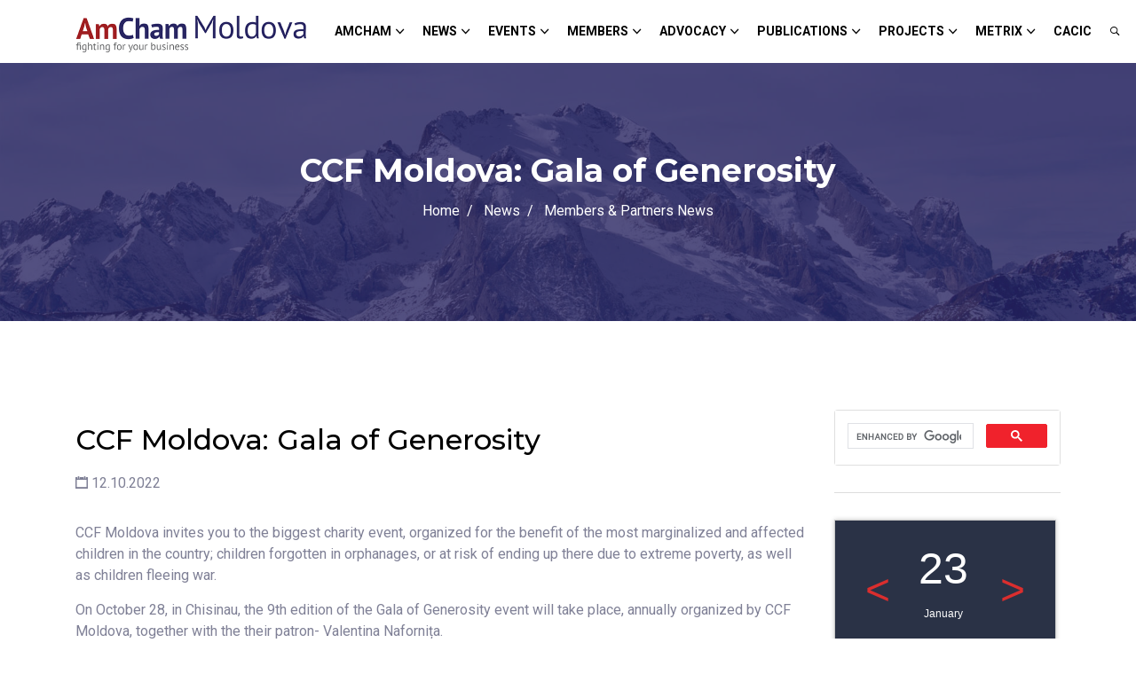

--- FILE ---
content_type: text/html
request_url: https://amcham.md/?go=news&n=3703
body_size: 15378
content:
<!DOCTYPE html>
<html lang="en">
<head>
    <!-- Meta -->
    <meta charset="utf-8">
    <meta http-equiv="X-UA-Compatible" content="IE=edge">
    <meta content="Anil z" name="author">
    <meta name="viewport" content="width=device-width, initial-scale=1">
    <meta name="description" content="CCF Moldova: Gala of Generosity - AmCham">
    <meta name="keywords" content="CCF Moldova: Gala of Generosity - AmCham">

    <!-- SITE TITLE -->
    <title>CCF Moldova: Gala of Generosity - AmCham</title>
    <!-- Favicon Icon -->
    <link rel="shortcut icon" type="image/x-icon" href="assets/images/favicon.png">
    <!-- Animation CSS -->
    <link rel="stylesheet" href="assets/css/animate.css">
    <!-- Latest Bootstrap min CSS -->
    <link rel="stylesheet" href="assets/bootstrap/css/bootstrap.min.css">
    <!-- Google Font -->
    <link href="https://fonts.googleapis.com/css?family=Montserrat:100,100i,200,200i,300,300i,400,400i,500,500i,600,600i,700,700i,800,800i,900,900i" rel="stylesheet">
    <link href="https://fonts.googleapis.com/css?family=Roboto:100,100i,300,300i,400,400i,500,500i,700,700i,900,900i" rel="stylesheet">
    <!-- Icon Font -->
    <link href="assets/css/ico-moon.css" rel="stylesheet">
    <!-- Icon Font CSS -->
    <link rel="stylesheet" href="assets/css/ionicons.min.css">
    <link rel="stylesheet" href="assets/css/themify-icons.css">
    <!-- FontAwesome CSS -->
    <link rel="stylesheet" href="assets/css/all.min.css">
    <!--- owl carousel CSS-->
    <link rel="stylesheet" href="assets/owlcarousel/css/owl.carousel.min.css">
    <link rel="stylesheet" href="assets/owlcarousel/css/owl.theme.css">
    <link rel="stylesheet" href="assets/color/theme-red.css">
    <link rel="stylesheet" href="assets/owlcarousel/css/owl.theme.default.min.css">
    <!-- Magnific Popup CSS -->
    <link rel="stylesheet" href="assets/css/magnific-popup.css">
    <!-- Style CSS -->
    <link rel="stylesheet" href="assets/css/style.css">
    <link rel="stylesheet" href="assets/css/responsive.css">
    <link rel="stylesheet" id="layoutstyle" href="assets/color/theme.css">
    <!-- Demo Consultancy Style CSS -->
    <link rel="stylesheet" href="demo-ico/css/demo-ico.css">
    <!-- Google Tag Manager -->
    
    <script>(function(w,d,s,l,i){w[l]=w[l]||[];w[l].push({'gtm.start':
            new Date().getTime(),event:'gtm.js'});var f=d.getElementsByTagName(s)[0],
        j=d.createElement(s),dl=l!='dataLayer'?'&l='+l:'';j.async=true;j.src=
        'https://www.googletagmanager.com/gtm.js?id='+i+dl;f.parentNode.insertBefore(j,f);
    })(window,document,'script','dataLayer','GTM-KWK8T5N');</script>
    
    <!-- End Google Tag Manager -->
</head>
<body>

<!-- LOADER -->
<div class="preloader">
	<div class="loader_grid">
		<div class="loader_box loader_box1"></div>
		<div class="loader_box loader_box2"></div>
		<div class="loader_box loader_box3"></div>
		<div class="loader_box loader_box4"></div>
		<div class="loader_box loader_box5"></div>
		<div class="loader_box loader_box6"></div>
		<div class="loader_box loader_box7"></div>
		<div class="loader_box loader_box8"></div>
		<div class="loader_box loader_box9"></div>
	</div>
</div>
<!-- END LOADER -->

<!-- START HEADER -->
<header class="header_wrap dark_skin hover_menu_style2">
		<div class="container">
		<nav class="navbar navbar-expand-lg">
			<a class="navbar-brand" href="index.php">
				<img class="logo_light" src="assets/images/logo_white.png" alt="AmCham"/>
				<img class="logo_dark" src="assets/images/logo_dark.png" alt="AmCham" />
				<img class="logo_default" src="assets/images/logo_dark.png" alt="AmCham" />
			</a>
			<button class="navbar-toggler" type="button" data-toggle="collapse" data-target="#navbarSupportedContent" aria-controls="navbarSupportedContent" aria-expanded="false" aria-label="Toggle navigation"> <span class="ion-android-menu"></span> </button>
			<div class="collapse navbar-collapse justify-content-end" id="navbarSupportedContent">
				<ul class="navbar-nav">
										<li class="dropdown">
						<a class="dropdown-toggle nav-link"  href="?go=page&p=3"  data-toggle="dropdown" aria-haspopup="true" aria-expanded="false">AmCham</a>
												<div class="dropdown-menu">
							<ul>
																<li>
									<a class="dropdown-item nav-link nav_item "  href="?go=page&p=86">About Us</a>

																	</li>
																<li>
									<a class="dropdown-item nav-link nav_item "  href="?go=page&p=7">Code of Conduct & Principles</a>

																	</li>
																<li>
									<a class="dropdown-item nav-link nav_item "  href="?go=aboutus&sub=adm&type=board_of_directors" >Board of Directors</a>

																	</li>
																<li>
									<a class="dropdown-item nav-link nav_item "  href="?go=aboutus&sub=adm&type=executive_team" >Executive Team</a>

																	</li>
																<li>
									<a class="dropdown-item nav-link nav_item "  href="?go=page&p=8">Contact us</a>

																	</li>
								
														</ul>
						</div>

											</li>
										<li class="dropdown">
						<a class="dropdown-toggle nav-link"  href="?go=page&p=122"  data-toggle="dropdown" aria-haspopup="true" aria-expanded="false">News</a>
												<div class="dropdown-menu">
							<ul>
																<li>
									<a class="dropdown-item nav-link nav_item "  href="?go=page&p=123">AmCham News</a>

																	</li>
																<li>
									<a class="dropdown-item nav-link nav_item "  href="?go=page&p=123&tip=6" >AmCham Press Releases</a>

																	</li>
																<li>
									<a class="dropdown-item nav-link nav_item "  href="?go=page&p=124">Members & Partners News</a>

																	</li>
																<li>
									<a class="dropdown-item nav-link nav_item "  href="?go=page&p=159">Job Center</a>

																	</li>
								
														</ul>
						</div>

											</li>
										<li class="dropdown">
						<a class="dropdown-toggle nav-link"  href="?go=page&p=5"  data-toggle="dropdown" aria-haspopup="true" aria-expanded="false">Events</a>
												<div class="dropdown-menu">
							<ul>
																<li>
									<a class="dropdown-item nav-link nav_item "  href="?go=page&p=5&upcoming=1" >Upcoming Events</a>

																	</li>
																<li>
									<a class="dropdown-item nav-link nav_item "  href="?go=page&p=5&past=1" >Past Events</a>

																	</li>
																<li>
									<a class="dropdown-item nav-link nav_item "  href="?go=page&p=5&tip=17" >Opportunity Events</a>

																	</li>
																<li>
									<a class="dropdown-item nav-link nav_item "  href="https://www.amcham.md/userfiles/file/2017/Sponsorship%20Opportunities%20Presentation%20.pdf" >Sponsorship Opportunities</a>

																	</li>
								
															<!--
																								<li>
																		<a class="dropdown-item nav-link nav_item " href="?go=page&p=5&tip=29">Află Totul despre Bani</a>
																																	</li>
								<li>
																		<a class="dropdown-item nav-link nav_item dropdown-toggler" href="?go=page&p=5&tip=4">Business Networking</a>
																																		<div class="dropdown-menu">
										<ul><li>
																			<a class="dropdown-item nav-link nav_item " href="?go=page&p=5&tip=7">Annual General Meeting</a>
																																	</li>
								<li>
																		<a class="dropdown-item nav-link nav_item " href="?go=page&p=5&tip=10">Business Development</a>
																																	</li>
								<li>
																		<a class="dropdown-item nav-link nav_item " href="?go=page&p=5&tip=6">Business Meals</a>
																																	</li>
								<li>
																		<a class="dropdown-item nav-link nav_item " href="?go=page&p=5&tip=5">Networking Receptions</a>
																																		</li></ul>
									</div>
								<li>
																		<a class="dropdown-item nav-link nav_item " href="?go=page&p=5&tip=9">Committees Meetings</a>
																																	</li>
								<li>
																		<a class="dropdown-item nav-link nav_item " href="?go=page&p=5&tip=8">Knowledge Seminars</a>
																																	</li>
								<li>
																		<a class="dropdown-item nav-link nav_item " href="?go=page&p=5&tip=17">Non-AmCham Event</a>
																																	</li>
								<li>
																		<a class="dropdown-item nav-link nav_item " href="?go=page&p=5&tip=28">Nota de Plată</a>
																																	</li>
								<li>
																		<a class="dropdown-item nav-link nav_item " href="?go=page&p=5&tip=30">SIGNATURE CONFERENCES</a>
																																	</li>
								<li>
																		<a class="dropdown-item nav-link nav_item dropdown-toggler" href="?go=page&p=5&tip=11">Social Networking</a>
																																		<div class="dropdown-menu">
										<ul><li>
																			<a class="dropdown-item nav-link nav_item " href="?go=page&p=5&tip=14">Family Events</a>
																																	</li>
								<li>
																		<a class="dropdown-item nav-link nav_item " href="?go=page&p=5&tip=12">USA Independence Day Picnic</a>
																	</li>
								</ul></li>																								-->
														</ul>
						</div>

											</li>
										<li class="dropdown">
						<a class="dropdown-toggle nav-link"  href="?go=page&p=6"  data-toggle="dropdown" aria-haspopup="true" aria-expanded="false">Members</a>
												<div class="dropdown-menu">
							<ul>
																<li>
									<a class="dropdown-item nav-link nav_item "  href="?go=page&p=130">Become a Member</a>

																	</li>
																<li>
									<a class="dropdown-item nav-link nav_item dropdown-toggler"  href="?go=page&p=4">Membership Benefits</a>

																		<div class="dropdown-menu">
										<ul>
																						<li>
												<a class="dropdown-item nav-link nav_item" href="?go=page&p=192">Membership Benefits Overview</a>
											</li>
																						<li>
												<a class="dropdown-item nav-link nav_item" href="?go=page&p=33">Business Visa Program</a>
											</li>
																						<li>
												<a class="dropdown-item nav-link nav_item" href="?go=page&p=72">Business Matchmaking</a>
											</li>
																					</ul>
									</div>
																	</li>
																<li>
									<a class="dropdown-item nav-link nav_item "  href="?go=members&sub=members" >Member List</a>

																	</li>
																<li>
									<a class="dropdown-item nav-link nav_item "  href="?go=page&p=92">AmChams in Europe Network Benefits</a>

																	</li>
																<li>
									<a class="dropdown-item nav-link nav_item "  href="https://www.amcham.md/userfiles/file/2017/Sponsorship%20Opportunities%20Presentation%20.pdf" >Sponsorship Opportunities</a>

																	</li>
																<li>
									<a class="dropdown-item nav-link nav_item "  href="?go=page&p=87">Proud Member</a>

																	</li>
								
														</ul>
						</div>

											</li>
										<li class="dropdown">
						<a class="dropdown-toggle nav-link"  href="?go=page&p=177"  data-toggle="dropdown" aria-haspopup="true" aria-expanded="false">Advocacy</a>
												<div class="dropdown-menu">
							<ul>
																<li>
									<a class="dropdown-item nav-link nav_item "  href="?go=page&p=189">Policy Win</a>

																	</li>
																<li>
									<a class="dropdown-item nav-link nav_item "  href="?go=page&p=197">Policy Meetings</a>

																	</li>
																<li>
									<a class="dropdown-item nav-link nav_item "  href="?go=page&p=32">Advocacy on the Go</a>

																	</li>
																<li>
									<a class="dropdown-item nav-link nav_item dropdown-toggler"  href="?go=page&p=10">Committees</a>

																		<div class="dropdown-menu">
										<ul>
																						<li>
												<a class="dropdown-item nav-link nav_item" href="?go=page&p=43"> Human Resources Committee</a>
											</li>
																						<li>
												<a class="dropdown-item nav-link nav_item" href="?go=page&p=185">Digital Transformation Committee</a>
											</li>
																						<li>
												<a class="dropdown-item nav-link nav_item" href="?go=page&p=55">Tax Committee</a>
											</li>
																						<li>
												<a class="dropdown-item nav-link nav_item" href="?go=page&p=161">Legal Committee</a>
											</li>
																						<li>
												<a class="dropdown-item nav-link nav_item" href="?go=page&p=56">Financial Services Committee</a>
											</li>
																						<li>
												<a class="dropdown-item nav-link nav_item" href="?go=page&p=64">Healthcare Committee</a>
											</li>
																						<li>
												<a class="dropdown-item nav-link nav_item" href="?go=page&p=75">Trade & Manufacturing Committee </a>
											</li>
																						<li>
												<a class="dropdown-item nav-link nav_item" href="?go=page&p=114">Ethics & Compliance Club</a>
											</li>
																						<li>
												<a class="dropdown-item nav-link nav_item" href="?go=page&p=187">Green Transition Committee</a>
											</li>
																						<li>
												<a class="dropdown-item nav-link nav_item" href="?go=page&p=188">Communication & Marketing Club</a>
											</li>
																					</ul>
									</div>
																	</li>
								
														</ul>
						</div>

											</li>
										<li class="dropdown">
						<a class="dropdown-toggle nav-link"  href="?go=page&p=134"  data-toggle="dropdown" aria-haspopup="true" aria-expanded="false">Publications</a>
												<div class="dropdown-menu">
							<ul>
																<li>
									<a class="dropdown-item nav-link nav_item "  href="?go=page&p=143">Annual Report</a>

																	</li>
																<li>
									<a class="dropdown-item nav-link nav_item "  href="?go=page&p=125" >AmCham in Media</a>

																	</li>
																<li>
									<a class="dropdown-item nav-link nav_item "  href="?go=page&p=148">Studies & Reports</a>

																	</li>
																<li>
									<a class="dropdown-item nav-link nav_item "  href="?go=page&p=180">Blog</a>

																	</li>
								
														</ul>
						</div>

											</li>
										<li class="dropdown">
						<a class="dropdown-toggle nav-link"  href="?go=page&p=139"  data-toggle="dropdown" aria-haspopup="true" aria-expanded="false">Projects</a>
												<div class="dropdown-menu">
							<ul>
																<li>
									<a class="dropdown-item nav-link nav_item "  href="?go=page&p=195">#MemberMonday</a>

																	</li>
																<li>
									<a class="dropdown-item nav-link nav_item "  href="?go=page&p=193">Clubul Antreprenorilor Onești</a>

																	</li>
																<li>
									<a class="dropdown-item nav-link nav_item "  href="?go=page&p=179">Campania Națională de Educație Financiară “Află totul despre bani”</a>

																	</li>
																<li>
									<a class="dropdown-item nav-link nav_item "  href="?go=page&p=194">Fostering Green Economy with the support of the FTA Project</a>

																	</li>
																<li>
									<a class="dropdown-item nav-link nav_item "  href="?go=page&p=168">#AmChamExplains</a>

																	</li>
								
														</ul>
						</div>

											</li>
										<li class="dropdown">
						<a class="dropdown-toggle nav-link"  href="?go=page&p=198"  data-toggle="dropdown" aria-haspopup="true" aria-expanded="false">METRIX</a>
												<div class="dropdown-menu">
							<ul>
																<li>
									<a class="dropdown-item nav-link nav_item "  href="?go=page&p=199">METRIX, First edition</a>

																	</li>
																<li>
									<a class="dropdown-item nav-link nav_item "  href="?go=page&p=200">METRIX, Second Edition</a>

																	</li>
								
														</ul>
						</div>

											</li>
										<li >
						<a class=" nav-link"  href="http://cacic.amcham.md/"  >CACIC</a>
											</li>
										<li><a href="javascript:void(0);" class="nav-link search_trigger"><i class="ion-ios-search-strong"></i></a>
						<div class="search-overlay">
							<span class="close-search"><i class="ion-ios-close-empty"></i></span>
							<div class="search_wrap">
								<script async src="https://cse.google.com/cse.js?cx=5a3a853b943dcd86a"></script>
								<div  class="gcse-search"></div>
							</div>
						</div>
					</li>
				</ul>
			</div>
		</nav>
	</div>
</header>




<!-- END HEADER -->

<!-- START SECTION BANNER -->
<section class="page-title-light breadcrumb_section background_bg blue_overlay_bg" data-img-src="assets/images/breadcrumb_bg.jpg">
	<div class="container">
		<div class="row">
			<div class="col-sm-12 text-center">
				<div class="page-title">
					<h1>CCF Moldova: Gala of Generosity</h1>
				</div>
				<nav aria-label="breadcrumb">
					<ol class="breadcrumb justify-content-center">
						<li class="breadcrumb-item"><a href="index.php">Home</a></li>
												<li class="breadcrumb-item">
							<a href="?go=page&p=122">News</a>
						</li>
												<li class="breadcrumb-item">
							<a href="?go=page&p=124">Members & Partners News</a>
						</li>
											</ol>
				</nav>
			</div>
		</div>
	</div>
</section>
<!-- END SECTION BANNER -->

<!-- START NOUTATE DETALIATA-->
<section>
	<div class="container">
		<div class="row">
			<div class="col-lg-9">
				<div class="single_post">
					<!--
					<div class="blog_img a img">
												<a href="#">
							<img src="st_pictures/news555.jpg" alt="">
						</a>
											</div>
					-->
					<div class="blog_content bg-white">
						<div class="blog_text">
							<h2>CCF Moldova: Gala of Generosity</h2>
							<ul class="list_none blog_meta">
								<li><i class="ion-calendar"></i> 12.10.2022</li>
							</ul>
														<p><p>CCF Moldova invites you to the biggest charity event, organized for the benefit of the most marginalized and affected children in the country; children forgotten in orphanages, or at risk of ending up there due to extreme poverty, as well as children fleeing war.</p>

<p>On October 28, in Chisinau, the 9th edition of the Gala of Generosity event will take place, annually organized by CCF Moldova, together with the their patron- Valentina Nafornița.</p>

<p>We invite you, together with family, colleagues or friends, to celebrate generosity. An exceptional artistic program with renowned and appreciated guests on the great European stages: soprano Valentina Nafornița; accordionist Pavel Efremov; MNYO musicians and conductor Daniel Jinga.</p>

<p>The concert will be followed by a select dinner kindly offered by Madison Park, accompanied by the famous Purcari wines, as well as a charity auction of exclusive objects and experiences.</p>

<p>The price of a table (10 seats) until October 15th is 20,000 MDL or 2000 MDL per seat</p>

<p>The price after October 15th , for a table (10 seats) will be 25,000 MDL or 2500 MDL per seat.</p>

<p>Despre CCF:<br />
CCF Moldova este un ONG local, care de18 ani lucrează alături de autoritățile guvernamentale pentru a realiza reforma sistemului de protecția copilului; &icirc;nchiderea orfelinatelor și &icirc;nlocuirea cu un sistem bazat pe concept familial. &Icirc;n toți acești ani a lucrat direct cu peste 7200 de copii sprijiniți să revină acasă din orfelinate sau să prevină separarea de familie. A dezvoltat peste 23 de servicii sociale și instruit peste 22 000 de profesioniști din sistemul social și educațional. Munca echipei CCF Moldova continuă, dar pentru asta e nevoie de solidaritate și umanitate</p>
</p>

							


							<div class="row mt-3 mt-md-5">
								<div class="col-md-12">
									<ul class="portfolio_container gutter_small work_col3 portfolio_gallery portfolio_style2">
										<li class="grid-sizer"></li>
																				<!-- START PORTFOLIO ITEM -->
										<li class="portfolio-item design web">
											<div class="portfolio_item">
												<a href="#" class="image_link">
													<img src="st_pictures/news555_small.jpg" alt="image">
												</a>
												<div class="portfolio_content">
													<div class="link_container">
														<a href="st_pictures/news555.jpg" class="image_popup"><i class="ion-image"></i></a>
													</div>
												</div>
											</div>
										</li>
										<!-- END PORTFOLIO ITEM -->
																			</ul>
								</div>
							</div>

							<div class="py-4 blog_post_footer">
								<div class="row justify-content-between align-items-center">
									<div class="col-md-4">
										<ul class="list_none social_icons border_social rounded_social">
											<li><a href="#"><i class="ion-social-facebook"></i></a></li>
											<li><a href="#"><i class="ion-social-instagram-outline"></i></a></li>
										</ul>
									</div>
								</div>
							</div>
						</div>
					</div>
				</div>
				<div class="related_post border-top">
					<div class="comment-title mb-2 mb-sm-4">
						<h5>Latest Members & Partners News</h5>
					</div>
					<div class="">
												<div class="card mb-3 col-md-12 ">
							<div class="card-body">
								<div class="row">
									<div class="col-md-2">
										<!-- <p style="color: black; text-align: center; font-size: 21px">21<br>January</p> -->
										<a href="?go=news&n=4310"><button type="button" class="btn btn-default  btn-sm btn ">View More</button></a>
									</div>
									<div class="col-md-10">
										<div class="author_info">
											<a href="?go=news&n=4310" class="mb-1 d-inline-block" style="font-weight: bold;">Philip Morris Celebrates 30 Years in Moldova with a new Top Employer Certification</a>
										</div>
									</div>
								</div>
							</div>
						</div>
												<div class="card mb-3 col-md-12 ">
							<div class="card-body">
								<div class="row">
									<div class="col-md-2">
										<!-- <p style="color: black; text-align: center; font-size: 21px">03<br>April</p> -->
										<a href="?go=news&n=4202"><button type="button" class="btn btn-default  btn-sm btn ">View More</button></a>
									</div>
									<div class="col-md-10">
										<div class="author_info">
											<a href="?go=news&n=4202" class="mb-1 d-inline-block" style="font-weight: bold;">Philip Morris, recognized as Top Employer 2025 in Moldova for supporting and promoting talent</a>
										</div>
									</div>
								</div>
							</div>
						</div>
												<div class="card mb-3 col-md-12 ">
							<div class="card-body">
								<div class="row">
									<div class="col-md-2">
										<!-- <p style="color: black; text-align: center; font-size: 21px">24<br>October</p> -->
										<a href="?go=news&n=4115"><button type="button" class="btn btn-default  btn-sm btn ">View More</button></a>
									</div>
									<div class="col-md-10">
										<div class="author_info">
											<a href="?go=news&n=4115" class="mb-1 d-inline-block" style="font-weight: bold;">Victoriabank obține finanțare de la Green for Growth Fund pentru susținerea proiectelor de energie verde</a>
										</div>
									</div>
								</div>
							</div>
						</div>
						
						<!--Ultimele noutati 3

                                                <div class="col-md-4 mb-md-4 mb-2 pb-2">
                            <div class="blog_post blog_style1">
                                <div class="blog_img">
                                    <a href="?go=news&n=4310">
                                                                                <img src="st_pictures/news1063_small.jpg" alt="Philip Morris Celebrates 30 Years in Moldova with a new Top Employer Certification">
                                                                            </a>
                                </div>
                                <div class="blog_content bg-white">
                                    <div class="blog_text">
                                        <h6 class="blog_title"><a href="?go=news&n=4310">Philip Morris Celebrates 30 Years in Moldova with a new Top Employer Certification</a></h6>
                                        <ul class="list_none blog_meta">
                                            <li><a href="?go=news&n=4310"><i class="ion-calendar"></i> 21.January</a></li>
                                        </ul>
                                        <p>Philip Morris Moldova has been certified as a Top Employer for the fifth time. The distinction reaffirms the company&rsquo;s commitment to creating a workplace where people feel motivated and inspired to grow professionally. According to Philip Morris Moldova Director Elena Naumenko, the Top Employe...<br></p>
                                        <a href="?go=news&n=4310" class="text-capitalize">Read More</a>
                                    </div>
                                </div>
                            </div>
                        </div>
                                                <div class="col-md-4 mb-md-4 mb-2 pb-2">
                            <div class="blog_post blog_style1">
                                <div class="blog_img">
                                    <a href="?go=news&n=4202">
                                                                                <img src="st_pictures/news1002_small.jpg" alt="Philip Morris, recognized as Top Employer 2025 in Moldova for supporting and promoting talent">
                                                                            </a>
                                </div>
                                <div class="blog_content bg-white">
                                    <div class="blog_text">
                                        <h6 class="blog_title"><a href="?go=news&n=4202">Philip Morris, recognized as Top Employer 2025 in Moldova for supporting and promoting talent</a></h6>
                                        <ul class="list_none blog_meta">
                                            <li><a href="?go=news&n=4202"><i class="ion-calendar"></i> 03.April</a></li>
                                        </ul>
                                        <p>Philip Morris Moldova has been awarded the Top Employer certification for the fourth time, a recognition of the company&#39;s commitment to employee professional development, creating an inclusive work environment and promoting best practices in human resources.

The certification is awarded by th...<br></p>
                                        <a href="?go=news&n=4202" class="text-capitalize">Read More</a>
                                    </div>
                                </div>
                            </div>
                        </div>
                                                <div class="col-md-4 mb-md-4 mb-2 pb-2">
                            <div class="blog_post blog_style1">
                                <div class="blog_img">
                                    <a href="?go=news&n=4115">
                                                                                <img src="st_pictures/news944_small.jpg" alt="Victoriabank obține finanțare de la Green for Growth Fund pentru susținerea proiectelor de energie verde">
                                                                            </a>
                                </div>
                                <div class="blog_content bg-white">
                                    <div class="blog_text">
                                        <h6 class="blog_title"><a href="?go=news&n=4115">Victoriabank obține finanțare de la Green for Growth Fund pentru susținerea proiectelor de energie verde</a></h6>
                                        <ul class="list_none blog_meta">
                                            <li><a href="?go=news&n=4115"><i class="ion-calendar"></i> 24.October</a></li>
                                        </ul>
                                        <p>Victoriabank, a treia cea mai mare bancă din Moldova, a semnat, &icirc;n premieră, un acord cu Fondul Green for Growth (GGF) pentru a primi finanțare &icirc;n valoare de 10 milioane de euro, echivalent &icirc;n lei. Acest &icirc;mprumut este conform reglementărilor Basel III și va fi utilizat pentru...<br></p>
                                        <a href="?go=news&n=4115" class="text-capitalize">Read More</a>
                                    </div>
                                </div>
                            </div>
                        </div>
                                                -->
					</div>
				</div>
			</div>
			<div class="col-md-3 mt-lg-0 mt-4 pt-3 pt-lg-0">
			
    <div class="sidebar">
        
        <!-- SUB MENIU

        
        -->
        <!--
        <div class="widget">
            <div class="newsletter_form">
                <form>
                    <div class="outline_input-black">
                        <input required="" placeholder="Search..." type="text">
                    </div>
                    <button type="submit" title="Subscribe" class="btn btn-submit border-0" name="submit" value="Submit">
                        <span class="ti-search"></span>
                    </button>
                </form>
            </div>
        </div>
        -->

        <div class="widget">
            <div class="card">
        <script async src="https://cse.google.com/cse.js?cx=5a3a853b943dcd86a"></script>
        <div  class="gcse-search"></div>
            </div>
        </div>

        <div class="widget">
            <div class="elegant-calencar">
    <div id="header" class="clearfix">
        <div class="pre-button"><</div>
        <div class="head-info">
            <div class="head-day"></div>
            <div class="head-month"></div>
        </div>
        <div class="next-button">></div>
    </div>
    <table id="calendar">
        <thead>
        <tr>
            <th>Sun</th>
            <th>Mon</th>
            <th>Tue</th>
            <th>Wed</th>
            <th>Thu</th>
            <th>Fri</th>
            <th>Sat</th>
        </tr>
        </thead>
        <tbody>
        <tr>
            <td></td>
            <td></td>
            <td></td>
            <td></td>
            <td></td>
            <td></td>
            <td></td>
        </tr>
        <tr>
            <td></td>
            <td></td>
            <td></td>
            <td></td>
            <td></td>
            <td></td>
            <td></td>
        </tr>
        <tr>
            <td></td>
            <td></td>
            <td></td>
            <td></td>
            <td></td>
            <td></td>
            <td></td>
        </tr>
        <tr>
            <td></td>
            <td></td>
            <td></td>
            <td></td>
            <td></td>
            <td></td>
            <td></td>
        </tr>
        <tr>
            <td></td>
            <td></td>
            <td></td>
            <td></td>
            <td></td>
            <td></td>
            <td></td>
        </tr>
        <tr>
            <td></td>
            <td></td>
            <td></td>
            <td></td>
            <td></td>
            <td></td>
            <td></td>
        </tr>
        </tbody>
    </table>
</div>
<div class="calendar_events" style="display: none;">
        <div class="event 2025-01-17">
                    <div class="titles">Meeting with Cristina Ixari and Victor Susu of AmCham Auditors</div>
            </div>
        <div class="event 2025-03-13">
                    <div class="titles">Green Future Conference 2025</div>
            </div>
        <div class="event 2025-02-17">
                    <div class="titles">Business Breakfast with Victoria Belous - Minister of Finance</div>
            </div>
        <div class="event 2025-02-05">
                    <div class="titles">Business Breakfast with Viorel Garaz - State Secretary of the Ministry of Economic Development and Digitalization</div>
            </div>
        <div class="event 2025-02-27">
                    <div class="titles">Protocol over Coffee</div>
            </div>
        <div class="event 2025-02-26">
                    <div class="titles">Digital Transformation Committee Annual Meeting</div>
            </div>
        <div class="event 2025-02-24">
                    <div class="titles">Tax Committee Annual Meeting</div>
            </div>
        <div class="event 2025-04-03">
                    <div class="titles">AI & BIG DATA CONFERENCE</div>
                    <div class="titles">Think Different: Design Thinking in Action</div>
            </div>
        <div class="event 2025-03-14">
                    <div class="titles">Green Transition Committee Annual Meeting 2025</div>
            </div>
        <div class="event 2025-03-21">
                    <div class="titles">Candidate-Company Fit: The Key to Long-Term Success</div>
            </div>
        <div class="event 2025-04-16">
                    <div class="titles">Annual General Members Meeting</div>
                    <div class="titles">Training - Practicile anticoncurențiale</div>
            </div>
        <div class="event 2025-04-15">
                    <div class="titles">Meeting with Petru Rotaru - First Deputy Governor of the National Bank of Moldova</div>
            </div>
        <div class="event 2025-03-31">
                    <div class="titles">VAT on Cars: discussions with the Ministry of Finance</div>
            </div>
        <div class="event 2025-04-02">
                    <div class="titles">AmCham METRIX - Moldovan Economic Transformation and Reform IndeX Presentation</div>
            </div>
        <div class="event 2025-04-14">
                    <div class="titles">"Meet the Candidates" Business Cocktail</div>
            </div>
        <div class="event 2025-05-12">
                    <div class="titles">Atelier Practic AML: Provocări, Risc și Reziliență pentru instituțiile financiare în domeniul prevenirii spălării banilor și finanțării terorismului</div>
            </div>
        <div class="event 2025-05-07">
                    <div class="titles"> Public Talk on Arbitration</div>
            </div>
        <div class="event 2025-05-20">
                    <div class="titles">DT Committee Talks: Use of Electronic Signature for Businesses</div>
            </div>
        <div class="event 2025-06-04">
                    <div class="titles">HR over Coffee in Partnership with Trend Consult: Unlocking the Power of Unspoken Insights - The Cube Experience</div>
            </div>
        <div class="event 2025-06-27">
                    <div class="titles">Public Talk: AmCham METRIX on Workforce Trends and Human Capital Availability</div>
            </div>
        <div class="event 2025-07-01">
                    <div class="titles">U.S. Independence Day Reception</div>
            </div>
        <div class="event 2025-09-11">
                    <div class="titles">TAXCON'25</div>
            </div>
        <div class="event 2025-07-18">
                    <div class="titles">Automate to Innovate: Unlocking Digital Potential - DT Committee Meeting</div>
            </div>
        <div class="event 2025-09-19">
                    <div class="titles">Curs de instruire: Codul civil modernizat (editia 3)</div>
            </div>
        <div class="event 2025-09-18">
                    <div class="titles">Moldova as a Partner in Ukraine’s Recovery and Reconstruction</div>
            </div>
        <div class="event 2025-09-16">
                    <div class="titles">AmCham Legal Committee Meeting</div>
            </div>
        <div class="event 2025-09-09">
                    <div class="titles">Behind the Wheel of People Strategy: HR Lessons</div>
            </div>
        <div class="event 2025-09-29">
                    <div class="titles">AmCham CEOs Breakfast: Strategizing in Times of Constant Change: Rethinking Long-Term Planning</div>
            </div>
        <div class="event 2025-10-30">
                    <div class="titles">Competition Economics for Lawyers</div>
            </div>
        <div class="event 2025-10-16">
                    <div class="titles">Employer Branding in 2025: Trends That Will Redefine Talent Attraction</div>
            </div>
        <div class="event 2025-09-30">
                    <div class="titles">Soluții digitale pentru conformitate legală și eficientizarea proceselor administrative</div>
            </div>
        <div class="event 2025-10-17">
                    <div class="titles">Tax Committee Strategic Meeting Session</div>
                    <div class="titles">Truth & Tech: Navigating Security in the Age of AI and Deepfakes</div>
            </div>
        <div class="event 2025-10-28">
                    <div class="titles">Building a common leadership language</div>
            </div>
        <div class="event 2025-11-27">
                    <div class="titles">Human Resources Management Conference</div>
            </div>
        <div class="event 2025-10-10">
                    <div class="titles">Digital Transformation Committee Meeting</div>
            </div>
        <div class="event 2025-11-20">
                    <div class="titles">Thanksgiving Luncheon</div>
            </div>
        <div class="event 2025-12-03">
                    <div class="titles">AmCham METRIX Edition 2 - Moldovan Economic Transformation and Reform IndeX Presentation</div>
            </div>
        <div class="event 2025-12-05">
                    <div class="titles">Christmas Networking Reception</div>
            </div>
        <div class="event 2025-11-28">
                    <div class="titles">Public Talk | the e-commerce market in Moldova in 2025</div>
            </div>
        <div class="event 2025-12-12">
                    <div class="titles">Green Future Conference</div>
            </div>
        <div class="event 2025-12-10">
                    <div class="titles">Mind Forward: Leadershipul sănătos se simte în rezultate</div>
            </div>
        <div class="event 2025-12-16">
                    <div class="titles">Tax Committee Meeting on Transfer Pricing</div>
            </div>
        <div class="event 2026-01-16">
                    <div class="titles">HR over Coffee: Workshop on Scientific Profiling in Talent Acquisition</div>
                    <div class="titles">Tax Committee Meeting with Andrian Gavrilița - Minister of Finance</div>
            </div>
        <div class="event 2026-03-06">
                    <div class="titles">Artificial Intelligence & Big Data Conference, 3rd edition</div>
            </div>
    </div>

<style>
    /**
 * Eric Meyer's Reset CSS v2.0+ (https://meyerweb.com/eric/tools/css/reset/)
 * http://cssreset.com
 */
    .clearfix:before,
    .clearfix:after {
        content: " "; /* 1 */
        display: table; /* 2 */
    }

    .clearfix:after {
        clear: both;
    }
    /**
     * For IE 6/7 only
     * Include this rule to trigger hasLayout and contain floats.
     */
    .clearfix {
        *zoom: 1;
    }
    #calendar a, a:hover {
        text-decoration: none;
    }
    .img-responsive {
        max-width: 100%;
        height: auto;
    }

    .elegant-calencar {
        width: 250px;
        border: 1px solid #c9c9c9;
        -webkit-box-shadow: 0 0 5px #c9c9c9;
        box-shadow: 0 0 5px #c9c9c9;
        text-align: center;
        position: relative;
    }

    #header {
        font-family: 'HelveticaNeue-UltraLight', 'Helvetica Neue UltraLight', 'Helvetica Neue', Arial, Helvetica, sans-serif;
        height: 150px;
        background-color: #2a3246;
        margin-bottom: 1em;
    }

    .pre-button, .next-button {
        margin-top: 54px;
        font-size: 3em;
        -webkit-transition: -webkit-transform 0.5s;
        transition: transform 0.5s;
        cursor: pointer;
        width: 1em;
        height: 1em;
        line-height: 1em;
        color: #da2e2e;
        border-radius: 50%;
    }

    .pre-button:hover, .next-button:hover {
        -webkit-transform: rotate(360deg);
        -ms-transform: rotate(360deg);
        transform: rotate(360deg);
    }

    .pre-button:active,.next-button:active{
        -webkit-transform: scale(0.7);
        -ms-transform: scale(0.7);
        transform: scale(0.7);
    }

    .pre-button {
        float: left;
        margin-left: 0.5em;
    }

    .next-button {
        float: right;
        margin-right: 0.5em;
    }

    .head-info {
        float: left;
        width: 100px;
    }

    .head-day {
        margin-top: 29px;
        font-size: 50px;
        line-height: 1;
        color: #fff;
    }

    .head-month {
        margin-top: 20px;
        font-size: 12px;
        line-height: 1;
        color: #fff;
    }

    #calendar {
        width: 90%;
        margin: 0 auto;
    }

    #calendar tr {
        font-size: 12px;
        line-height: 30px;
    }

    #calendar thead tr {
        color: #e32f2f;
        font-weight: 700;
        text-transform: uppercase;
    }

    #calendar tbody tr {
        color: #252a25;
        text-align: center;
    }

    #calendar tbody td{
        width: 14%;
        border-radius: 50%;
        -webkit-transition:all 0.2s ease-in;
        transition:all 0.2s ease-in;
    }

    #calendar a{
        color: white;
    }
    #calendar .selected {
        cursor: pointer;
        color: #fff;
        background-color: #2a3246;
        border: none;
    }

    #calendar tbody td:active {
        -webkit-transform: scale(0.7);
        -ms-transform: scale(0.7);
        transform: scale(0.7);
    }

    #today {
        background-color: #e66b6b;
        color: #fff;
        font-family: serif;
        border-radius: 50%;
    }

    #disabled {
        cursor: default;
        background: #fff;
    }

    #disabled:hover {
        background: #fff;
        color: #c9c9c9;
    }

    #reset {
        display: block;
        position: absolute;
        right: 0.5em;
        top: 0.5em;
        z-index: 999;
        color: #fff;
        font-family: serif;
        cursor: pointer;
        padding: 0 0.5em;
        height: 1.5em;
        border: 0.1em solid #fff;
        border-radius: 4px;
        -webkit-transition: all 0.3s ease;
        transition: all 0.3s ease;
    }

    #reset:hover {
        color: #e66b6b;
        border-color: #e66b6b;
    }

    #reset:active{
        -webkit-transform: scale(0.8);
        -ms-transform: scale(0.8);
        transform: scale(0.8);
    }

</style>
<script>
    document.addEventListener('DOMContentLoaded', function(){
        var get_date = '';
        if (get_date){
            var today = new Date(get_date);
        }else{
            var today = new Date();
        }

        var day = today.getDate();
        var month = today.getMonth();
        var year = today.getFullYear();

        var monthTag =["January","February","March","April","May","June","July","August","September","October","November","December"],
            days = $('table#calendar td'),
            selectedDay,
            setDate,
            daysLen = days.length;
// options should like '2014-01-01'
        function Calendar(selector, options) {
            this.options = options;
            this.draw();
        }

        Calendar.prototype.draw  = function() {
            this.getCookie('selected_day');
            this.getOptions();
            this.drawDays();
            var that = this,
                reset = document.getElementById('reset'),
                pre = document.getElementsByClassName('pre-button'),
                next = document.getElementsByClassName('next-button');

            pre[0].addEventListener('click', function(){that.preMonth(); });
            next[0].addEventListener('click', function(){that.nextMonth(); });
            reset.addEventListener('click', function(){that.reset(); });
            while(daysLen--) {
                days[daysLen].addEventListener('click', function(){that.clickDay(this); });
            }
        };

        Calendar.prototype.drawHeader = function(e) {
            var headDay = document.getElementsByClassName('head-day'),
                headMonth = document.getElementsByClassName('head-month');

            e?headDay[0].innerHTML = e : headDay[0].innerHTML = day;
            headMonth[0].innerHTML = monthTag[month];
        };

        Calendar.prototype.drawDays = function() {

            var month_str = parseInt(month)+1;
            month_str = month_str > 9 ? "" + month_str: "0" + month_str;

            //Evenimentele din luna respectiva
            var my_events = new Object();
            $.ajax({
                url: "ajax/get_events.php",
                type: "POST",
                data: {
                    year: year,
                    month: month_str,
                },
                dataType:"json",
                async: false,
                success: function (response) {
                     my_events = response;
                },
            });
            var startDay = new Date(year, month, 1).getDay(),
            nDays = new Date(year, month + 1, 0).getDate(),

            n = startDay;
            for(var k = 0; k <42; k++) {
                days[k].innerHTML = '';
                days[k].id = '';
                days[k].className = '';
            }

            for(var i  = 1; i <= nDays ; i++) {
                days[n].innerHTML = i;
                n++;
            }

            for(var j = 0; j < 42; j++) {

                //TODO

                if (days[j].innerHTML){
                    var cal_date = j-startDay+1;
                    var cal_date = cal_date > 9 ? "" + cal_date: "0" + cal_date;
                    var my_date = year + '-' + month_str + '-' + cal_date;

                    if (my_events) {
                        for (i = 0; i < my_events.length; i++) {
                            if (my_events[i][0]==my_date){
                                days[j].className = 'selected';
                                days[j].innerHTML = '<a href="?go=page&p=0&date='+my_date+'">'+days[j].innerHTML+'<a>';

                            }
                        }
                    }
                }


                if(days[j].innerHTML === ""){
                    days[j].id = "disabled";
                }else if(j === day + startDay - 1){
                    if((this.options && (month === setDate.getMonth()) && (year === setDate.getFullYear())) || (!this.options && (month === today.getMonth())&&(year===today.getFullYear()))){
                        this.drawHeader(day);
                        /*days[j].id = "today";*/
                    }
                }
                /*
                if(selectedDay){
                    if((j === selectedDay.getDate() + startDay - 1)&&(month === selectedDay.getMonth())&&(year === selectedDay.getFullYear())){
                        days[j].className = "selected";
                        this.drawHeader(selectedDay.getDate());
                    }
                }
                */

            }
        };

        Calendar.prototype.clickDay = function(o) {
            var selected = document.getElementsByClassName("selected"),
                len = selected.length;
            if(len !== 0){
                selected[0].className = "";
            }
            o.className = "selected";
            selectedDay = new Date(year, month, o.innerHTML);
            this.drawHeader(o.innerHTML);
            this.setCookie('selected_day', 1);

        };

        Calendar.prototype.preMonth = function() {
            if(month < 1){
                month = 11;
                year = year - 1;
            }else{
                month = month - 1;
            }
            this.drawHeader(1);
            this.drawDays();
        };

        Calendar.prototype.nextMonth = function() {
            if(month >= 11){
                month = 0;
                year =  year + 1;
            }else{
                month = month + 1;
            }
            this.drawHeader(1);
            this.drawDays();
        };

        Calendar.prototype.getOptions = function() {
            if(this.options){
                var sets = this.options.split('-');
                setDate = new Date(sets[0], sets[1]-1, sets[2]);
                day = setDate.getDate();
                year = setDate.getFullYear();
                month = setDate.getMonth();
            }
        };

        Calendar.prototype.reset = function() {
            month = today.getMonth();
            year = today.getFullYear();
            day = today.getDate();
            this.options = undefined;
            this.drawDays();
        };

        Calendar.prototype.setCookie = function(name, expiredays){
            if(expiredays) {
                var date = new Date();
                date.setTime(date.getTime() + (expiredays*24*60*60*1000));
                var expires = "; expires=" +date.toGMTString();
            }else{
                var expires = "";
            }
            document.cookie = name + "=" + selectedDay + expires + "; path=/";
        };

        Calendar.prototype.getCookie = function(name) {
            if(document.cookie.length){
                var arrCookie  = document.cookie.split(';'),
                    nameEQ = name + "=";
                for(var i = 0, cLen = arrCookie.length; i < cLen; i++) {
                    var c = arrCookie[i];
                    while (c.charAt(0)==' ') {
                        c = c.substring(1,c.length);

                    }
                    if (c.indexOf(nameEQ) === 0) {
                        selectedDay =  new Date(c.substring(nameEQ.length, c.length));
                    }
                }
            }
        };
        var calendar = new Calendar();

    }, false);
</script>

        </div>

        <div class="widget">
            <!--
        <div class="tags">
            <ul class="widget-links">
                                <a href="?go=page&p=6">Members</a>
                                <a href="?go=page&p=130">Become a Member</a>
                            </ul>
        </div>
            -->
            <div class="bg_blue p-3 p-md-4">
                <ul class="list_none portfolio_info_box pr_info_text_white">
                                        <li><a href="?go=page&p=159"><span class="text-uppercase"> Job Center</span></a></li>
                                        <li><a href="?go=page&p=130"><span class="text-uppercase">Become a Member</span></a></li>
                                        <li><a href="?go=page&p=33"><span class="text-uppercase">Business Visa Program</span></a></li>
                                        <li><a href="?go=members&sub=members"><span class="text-uppercase">Member Database</span></a></li>
                                        <li><a href="?go=page&p=123&tip=6"><span class="text-uppercase">Press Room</span></a></li>
                                    </ul>
            </div>
        </div>


        <!-- ULTIMELE NOUTATI
        <div class="widget">
            <h5 class="widget_title">Latest news</h5>
            <ul class="recent_post border_bottom_dash list_none">
                                <li >
                    <div class="post_footer">

                        <div class="post_content">
                            <h6><a href="?go=news&n=4305">AmCham Has a New Member: Medexcom</a></h6>
                            <p class="small m-0">January.16.2026</p>
                        </div>
                    </div>
                </li>
                                <li >
                    <div class="post_footer">

                        <div class="post_content">
                            <h6><a href="?go=news&n=4306">AmCham Has a New Member: Golban Trade</a></h6>
                            <p class="small m-0">January.14.2026</p>
                        </div>
                    </div>
                </li>
                                <li >
                    <div class="post_footer">

                        <div class="post_content">
                            <h6><a href="?go=news&n=4307">AmCham Has a New Member: Medpark</a></h6>
                            <p class="small m-0">January.13.2026</p>
                        </div>
                    </div>
                </li>
                                <li >
                    <div class="post_footer">

                        <div class="post_content">
                            <h6><a href="?go=news&n=4301">AmCham Has a New Member: Alvys</a></h6>
                            <p class="small m-0">December.04.2025</p>
                        </div>
                    </div>
                </li>
                                <li >
                    <div class="post_footer">

                        <div class="post_content">
                            <h6><a href="?go=news&n=4302">AmCham Has a New Member: DMLink</a></h6>
                            <p class="small m-0">December.04.2025</p>
                        </div>
                    </div>
                </li>
                                <li >
                    <div class="post_footer">

                        <div class="post_content">
                            <h6><a href="?go=news&n=4287">AmCham Has a New Member: GBG MDL</a></h6>
                            <p class="small m-0">October.22.2025</p>
                        </div>
                    </div>
                </li>
                                <li >
                    <div class="post_footer">

                        <div class="post_content">
                            <h6><a href="?go=news&n=4279">Call for Acquisitions: Technical Services for Conferences</a></h6>
                            <p class="small m-0">September.24.2025</p>
                        </div>
                    </div>
                </li>
                                <li >
                    <div class="post_footer">

                        <div class="post_content">
                            <h6><a href="?go=news&n=4278">AmCham Has a New Member: Nova Lines</a></h6>
                            <p class="small m-0">September.22.2025</p>
                        </div>
                    </div>
                </li>
                                <li >
                    <div class="post_footer">

                        <div class="post_content">
                            <h6><a href="?go=news&n=4272">AmCham Has a New Member: iDomus</a></h6>
                            <p class="small m-0">August.28.2025</p>
                        </div>
                    </div>
                </li>
                                <li >
                    <div class="post_footer">

                        <div class="post_content">
                            <h6><a href="?go=news&n=4265">AmCham Has a New Member: JustConsult</a></h6>
                            <p class="small m-0">July.31.2025</p>
                        </div>
                    </div>
                </li>
                                <li >
                    <div class="post_footer">

                        <div class="post_content">
                            <h6><a href="?go=news&n=4258">AmCham Has a New Member: DRIVE IT</a></h6>
                            <p class="small m-0">July.24.2025</p>
                        </div>
                    </div>
                </li>
                                <li >
                    <div class="post_footer">

                        <div class="post_content">
                            <h6><a href="?go=news&n=4259">AmCham Has a New Member: NOW OIL RETAIL</a></h6>
                            <p class="small m-0">July.24.2025</p>
                        </div>
                    </div>
                </li>
                                <li >
                    <div class="post_footer">

                        <div class="post_content">
                            <h6><a href="?go=news&n=4257">Olga Surugiu appointed as Vice President of AmCham Moldova.</a></h6>
                            <p class="small m-0">July.17.2025</p>
                        </div>
                    </div>
                </li>
                                <li >
                    <div class="post_footer">

                        <div class="post_content">
                            <h6><a href="?go=news&n=4248">AmCham Has a New Member: GRAND RESURS</a></h6>
                            <p class="small m-0">July.15.2025</p>
                        </div>
                    </div>
                </li>
                                <li >
                    <div class="post_footer">

                        <div class="post_content">
                            <h6><a href="?go=news&n=4249">AmCham Has a New Member: BANCASSURANCE</a></h6>
                            <p class="small m-0">July.15.2025</p>
                        </div>
                    </div>
                </li>
                                <li >
                    <div class="post_footer">

                        <div class="post_content">
                            <h6><a href="?go=news&n=4245">AmCham Has a New Member: AUTOMALL GROUP</a></h6>
                            <p class="small m-0">June.30.2025</p>
                        </div>
                    </div>
                </li>
                            </ul>
        </div>
        -->
        


        <div class="widget">
            <div class="heading_s3">
                <h5>Members Spotlight</h5>
            </div>
            <p>Current number of members <b>193</b></p>
            <ul class="list_none carousel_slide1 owl-carousel owl-theme" data-autoheight="true" data-margin="0" data-dots="false" data-autoplay="false" data-nav="true" data-loop="true">

                                <li class="portfolio_item">
                    <a class="image_link image_centred"  href="?go=members&sub=members&m=1" style="display: table;">
                        <div  style="display: table-cell; width: 100%; vertical-align: middle; text-align: center; flex-direction: column; /* height: 200px; */ padding: 45px; background-color: white;">
                        <img src="/members_img/mmb0.jpg" alt="image" style="width: auto !important; display: inline; ">
                        </div>
                    </a>
                </li>
                                <li class="portfolio_item">
                    <a class="image_link image_centred"  href="?go=members&sub=members&m=83" style="display: table;">
                        <div  style="display: table-cell; width: 100%; vertical-align: middle; text-align: center; flex-direction: column; /* height: 200px; */ padding: 45px; background-color: white;">
                        <img src="/members_img/mmb259.jpg" alt="image" style="width: auto !important; display: inline; ">
                        </div>
                    </a>
                </li>
                                <li class="portfolio_item">
                    <a class="image_link image_centred"  href="?go=members&sub=members&m=3" style="display: table;">
                        <div  style="display: table-cell; width: 100%; vertical-align: middle; text-align: center; flex-direction: column; /* height: 200px; */ padding: 45px; background-color: white;">
                        <img src="/members_img/mmb196.jpg" alt="image" style="width: auto !important; display: inline; ">
                        </div>
                    </a>
                </li>
                                <li class="portfolio_item">
                    <a class="image_link image_centred"  href="?go=members&sub=members&m=7" style="display: table;">
                        <div  style="display: table-cell; width: 100%; vertical-align: middle; text-align: center; flex-direction: column; /* height: 200px; */ padding: 45px; background-color: white;">
                        <img src="/members_img/mmb3.jpg" alt="image" style="width: auto !important; display: inline; ">
                        </div>
                    </a>
                </li>
                                <li class="portfolio_item">
                    <a class="image_link image_centred"  href="?go=members&sub=members&m=104" style="display: table;">
                        <div  style="display: table-cell; width: 100%; vertical-align: middle; text-align: center; flex-direction: column; /* height: 200px; */ padding: 45px; background-color: white;">
                        <img src="/members_img/mmb65.jpg" alt="image" style="width: auto !important; display: inline; ">
                        </div>
                    </a>
                </li>
                                <li class="portfolio_item">
                    <a class="image_link image_centred"  href="?go=members&sub=members&m=12" style="display: table;">
                        <div  style="display: table-cell; width: 100%; vertical-align: middle; text-align: center; flex-direction: column; /* height: 200px; */ padding: 45px; background-color: white;">
                        <img src="/members_img/mmb7.jpg" alt="image" style="width: auto !important; display: inline; ">
                        </div>
                    </a>
                </li>
                                <li class="portfolio_item">
                    <a class="image_link image_centred"  href="?go=members&sub=members&m=13" style="display: table;">
                        <div  style="display: table-cell; width: 100%; vertical-align: middle; text-align: center; flex-direction: column; /* height: 200px; */ padding: 45px; background-color: white;">
                        <img src="/members_img/mmb1.jpg" alt="image" style="width: auto !important; display: inline; ">
                        </div>
                    </a>
                </li>
                                <li class="portfolio_item">
                    <a class="image_link image_centred"  href="?go=members&sub=members&m=14" style="display: table;">
                        <div  style="display: table-cell; width: 100%; vertical-align: middle; text-align: center; flex-direction: column; /* height: 200px; */ padding: 45px; background-color: white;">
                        <img src="/members_img/mmb158.jpg" alt="image" style="width: auto !important; display: inline; ">
                        </div>
                    </a>
                </li>
                                <li class="portfolio_item">
                    <a class="image_link image_centred"  href="?go=members&sub=members&m=1125" style="display: table;">
                        <div  style="display: table-cell; width: 100%; vertical-align: middle; text-align: center; flex-direction: column; /* height: 200px; */ padding: 45px; background-color: white;">
                        <img src="/members_img/mmb161.jpg" alt="image" style="width: auto !important; display: inline; ">
                        </div>
                    </a>
                </li>
                                <li class="portfolio_item">
                    <a class="image_link image_centred"  href="?go=members&sub=members&m=16" style="display: table;">
                        <div  style="display: table-cell; width: 100%; vertical-align: middle; text-align: center; flex-direction: column; /* height: 200px; */ padding: 45px; background-color: white;">
                        <img src="/members_img/mmb251.jpg" alt="image" style="width: auto !important; display: inline; ">
                        </div>
                    </a>
                </li>
                                <li class="portfolio_item">
                    <a class="image_link image_centred"  href="?go=members&sub=members&m=17" style="display: table;">
                        <div  style="display: table-cell; width: 100%; vertical-align: middle; text-align: center; flex-direction: column; /* height: 200px; */ padding: 45px; background-color: white;">
                        <img src="/members_img/mmb4.jpg" alt="image" style="width: auto !important; display: inline; ">
                        </div>
                    </a>
                </li>
                                <li class="portfolio_item">
                    <a class="image_link image_centred"  href="?go=members&sub=members&m=828" style="display: table;">
                        <div  style="display: table-cell; width: 100%; vertical-align: middle; text-align: center; flex-direction: column; /* height: 200px; */ padding: 45px; background-color: white;">
                        <img src="/members_img/mmb76.jpg" alt="image" style="width: auto !important; display: inline; ">
                        </div>
                    </a>
                </li>
                                <li class="portfolio_item">
                    <a class="image_link image_centred"  href="?go=members&sub=members&m=19" style="display: table;">
                        <div  style="display: table-cell; width: 100%; vertical-align: middle; text-align: center; flex-direction: column; /* height: 200px; */ padding: 45px; background-color: white;">
                        <img src="/members_img/mmb6.jpg" alt="image" style="width: auto !important; display: inline; ">
                        </div>
                    </a>
                </li>
                                <li class="portfolio_item">
                    <a class="image_link image_centred"  href="?go=members&sub=members&m=919" style="display: table;">
                        <div  style="display: table-cell; width: 100%; vertical-align: middle; text-align: center; flex-direction: column; /* height: 200px; */ padding: 45px; background-color: white;">
                        <img src="/members_img/mmb18.jpg" alt="image" style="width: auto !important; display: inline; ">
                        </div>
                    </a>
                </li>
                                <li class="portfolio_item">
                    <a class="image_link image_centred"  href="?go=members&sub=members&m=920" style="display: table;">
                        <div  style="display: table-cell; width: 100%; vertical-align: middle; text-align: center; flex-direction: column; /* height: 200px; */ padding: 45px; background-color: white;">
                        <img src="/members_img/mmb122.jpg" alt="image" style="width: auto !important; display: inline; ">
                        </div>
                    </a>
                </li>
                                <li class="portfolio_item">
                    <a class="image_link image_centred"  href="?go=members&sub=members&m=921" style="display: table;">
                        <div  style="display: table-cell; width: 100%; vertical-align: middle; text-align: center; flex-direction: column; /* height: 200px; */ padding: 45px; background-color: white;">
                        <img src="/members_img/mmb160.jpg" alt="image" style="width: auto !important; display: inline; ">
                        </div>
                    </a>
                </li>
                                <li class="portfolio_item">
                    <a class="image_link image_centred"  href="?go=members&sub=members&m=69" style="display: table;">
                        <div  style="display: table-cell; width: 100%; vertical-align: middle; text-align: center; flex-direction: column; /* height: 200px; */ padding: 45px; background-color: white;">
                        <img src="/members_img/mmb47.jpg" alt="image" style="width: auto !important; display: inline; ">
                        </div>
                    </a>
                </li>
                                <li class="portfolio_item">
                    <a class="image_link image_centred"  href="?go=members&sub=members&m=77" style="display: table;">
                        <div  style="display: table-cell; width: 100%; vertical-align: middle; text-align: center; flex-direction: column; /* height: 200px; */ padding: 45px; background-color: white;">
                        <img src="/members_img/mmb23.jpg" alt="image" style="width: auto !important; display: inline; ">
                        </div>
                    </a>
                </li>
                                <li class="portfolio_item">
                    <a class="image_link image_centred"  href="?go=members&sub=members&m=29" style="display: table;">
                        <div  style="display: table-cell; width: 100%; vertical-align: middle; text-align: center; flex-direction: column; /* height: 200px; */ padding: 45px; background-color: white;">
                        <img src="/members_img/mmb15.jpg" alt="image" style="width: auto !important; display: inline; ">
                        </div>
                    </a>
                </li>
                                <li class="portfolio_item">
                    <a class="image_link image_centred"  href="?go=members&sub=members&m=138" style="display: table;">
                        <div  style="display: table-cell; width: 100%; vertical-align: middle; text-align: center; flex-direction: column; /* height: 200px; */ padding: 45px; background-color: white;">
                        <img src="/members_img/mmb20.jpg" alt="image" style="width: auto !important; display: inline; ">
                        </div>
                    </a>
                </li>
                                <li class="portfolio_item">
                    <a class="image_link image_centred"  href="?go=members&sub=members&m=81" style="display: table;">
                        <div  style="display: table-cell; width: 100%; vertical-align: middle; text-align: center; flex-direction: column; /* height: 200px; */ padding: 45px; background-color: white;">
                        <img src="/members_img/mmb21.jpg" alt="image" style="width: auto !important; display: inline; ">
                        </div>
                    </a>
                </li>
                                <li class="portfolio_item">
                    <a class="image_link image_centred"  href="?go=members&sub=members&m=36" style="display: table;">
                        <div  style="display: table-cell; width: 100%; vertical-align: middle; text-align: center; flex-direction: column; /* height: 200px; */ padding: 45px; background-color: white;">
                        <img src="/members_img/mmb229.jpg" alt="image" style="width: auto !important; display: inline; ">
                        </div>
                    </a>
                </li>
                                <li class="portfolio_item">
                    <a class="image_link image_centred"  href="?go=members&sub=members&m=39" style="display: table;">
                        <div  style="display: table-cell; width: 100%; vertical-align: middle; text-align: center; flex-direction: column; /* height: 200px; */ padding: 45px; background-color: white;">
                        <img src="/members_img/mmb236.jpg" alt="image" style="width: auto !important; display: inline; ">
                        </div>
                    </a>
                </li>
                                <li class="portfolio_item">
                    <a class="image_link image_centred"  href="?go=members&sub=members&m=40" style="display: table;">
                        <div  style="display: table-cell; width: 100%; vertical-align: middle; text-align: center; flex-direction: column; /* height: 200px; */ padding: 45px; background-color: white;">
                        <img src="/members_img/mmb168.jpg" alt="image" style="width: auto !important; display: inline; ">
                        </div>
                    </a>
                </li>
                                <li class="portfolio_item">
                    <a class="image_link image_centred"  href="?go=members&sub=members&m=1066" style="display: table;">
                        <div  style="display: table-cell; width: 100%; vertical-align: middle; text-align: center; flex-direction: column; /* height: 200px; */ padding: 45px; background-color: white;">
                        <img src="/members_img/mmb115.jpg" alt="image" style="width: auto !important; display: inline; ">
                        </div>
                    </a>
                </li>
                                <li class="portfolio_item">
                    <a class="image_link image_centred"  href="?go=members&sub=members&m=933" style="display: table;">
                        <div  style="display: table-cell; width: 100%; vertical-align: middle; text-align: center; flex-direction: column; /* height: 200px; */ padding: 45px; background-color: white;">
                        <img src="/members_img/mmb123.jpg" alt="image" style="width: auto !important; display: inline; ">
                        </div>
                    </a>
                </li>
                                <li class="portfolio_item">
                    <a class="image_link image_centred"  href="?go=members&sub=members&m=87" style="display: table;">
                        <div  style="display: table-cell; width: 100%; vertical-align: middle; text-align: center; flex-direction: column; /* height: 200px; */ padding: 45px; background-color: white;">
                        <img src="/members_img/mmb45.jpg" alt="image" style="width: auto !important; display: inline; ">
                        </div>
                    </a>
                </li>
                                <li class="portfolio_item">
                    <a class="image_link image_centred"  href="?go=members&sub=members&m=42" style="display: table;">
                        <div  style="display: table-cell; width: 100%; vertical-align: middle; text-align: center; flex-direction: column; /* height: 200px; */ padding: 45px; background-color: white;">
                        <img src="/members_img/mmb155.jpg" alt="image" style="width: auto !important; display: inline; ">
                        </div>
                    </a>
                </li>
                                <li class="portfolio_item">
                    <a class="image_link image_centred"  href="?go=members&sub=members&m=55" style="display: table;">
                        <div  style="display: table-cell; width: 100%; vertical-align: middle; text-align: center; flex-direction: column; /* height: 200px; */ padding: 45px; background-color: white;">
                        <img src="/members_img/mmb37.jpg" alt="image" style="width: auto !important; display: inline; ">
                        </div>
                    </a>
                </li>
                                <li class="portfolio_item">
                    <a class="image_link image_centred"  href="?go=members&sub=members&m=916" style="display: table;">
                        <div  style="display: table-cell; width: 100%; vertical-align: middle; text-align: center; flex-direction: column; /* height: 200px; */ padding: 45px; background-color: white;">
                        <img src="/members_img/mmb307.jpg" alt="image" style="width: auto !important; display: inline; ">
                        </div>
                    </a>
                </li>
                                <li class="portfolio_item">
                    <a class="image_link image_centred"  href="?go=members&sub=members&m=86" style="display: table;">
                        <div  style="display: table-cell; width: 100%; vertical-align: middle; text-align: center; flex-direction: column; /* height: 200px; */ padding: 45px; background-color: white;">
                        <img src="/members_img/mmb41.jpg" alt="image" style="width: auto !important; display: inline; ">
                        </div>
                    </a>
                </li>
                                <li class="portfolio_item">
                    <a class="image_link image_centred"  href="?go=members&sub=members&m=1127" style="display: table;">
                        <div  style="display: table-cell; width: 100%; vertical-align: middle; text-align: center; flex-direction: column; /* height: 200px; */ padding: 45px; background-color: white;">
                        <img src="/members_img/mmb166.jpg" alt="image" style="width: auto !important; display: inline; ">
                        </div>
                    </a>
                </li>
                                <li class="portfolio_item">
                    <a class="image_link image_centred"  href="?go=members&sub=members&m=74" style="display: table;">
                        <div  style="display: table-cell; width: 100%; vertical-align: middle; text-align: center; flex-direction: column; /* height: 200px; */ padding: 45px; background-color: white;">
                        <img src="/members_img/mmb61.jpg" alt="image" style="width: auto !important; display: inline; ">
                        </div>
                    </a>
                </li>
                                <li class="portfolio_item">
                    <a class="image_link image_centred"  href="?go=members&sub=members&m=1061" style="display: table;">
                        <div  style="display: table-cell; width: 100%; vertical-align: middle; text-align: center; flex-direction: column; /* height: 200px; */ padding: 45px; background-color: white;">
                        <img src="/members_img/mmb126.jpg" alt="image" style="width: auto !important; display: inline; ">
                        </div>
                    </a>
                </li>
                                <li class="portfolio_item">
                    <a class="image_link image_centred"  href="?go=members&sub=members&m=924" style="display: table;">
                        <div  style="display: table-cell; width: 100%; vertical-align: middle; text-align: center; flex-direction: column; /* height: 200px; */ padding: 45px; background-color: white;">
                        <img src="/members_img/mmb118.jpg" alt="image" style="width: auto !important; display: inline; ">
                        </div>
                    </a>
                </li>
                                <li class="portfolio_item">
                    <a class="image_link image_centred"  href="?go=members&sub=members&m=56" style="display: table;">
                        <div  style="display: table-cell; width: 100%; vertical-align: middle; text-align: center; flex-direction: column; /* height: 200px; */ padding: 45px; background-color: white;">
                        <img src="/members_img/mmb58.jpg" alt="image" style="width: auto !important; display: inline; ">
                        </div>
                    </a>
                </li>
                                <li class="portfolio_item">
                    <a class="image_link image_centred"  href="?go=members&sub=members&m=1043" style="display: table;">
                        <div  style="display: table-cell; width: 100%; vertical-align: middle; text-align: center; flex-direction: column; /* height: 200px; */ padding: 45px; background-color: white;">
                        <img src="/members_img/mmb124.jpg" alt="image" style="width: auto !important; display: inline; ">
                        </div>
                    </a>
                </li>
                                <li class="portfolio_item">
                    <a class="image_link image_centred"  href="?go=members&sub=members&m=59" style="display: table;">
                        <div  style="display: table-cell; width: 100%; vertical-align: middle; text-align: center; flex-direction: column; /* height: 200px; */ padding: 45px; background-color: white;">
                        <img src="/members_img/mmb48.jpg" alt="image" style="width: auto !important; display: inline; ">
                        </div>
                    </a>
                </li>
                                <li class="portfolio_item">
                    <a class="image_link image_centred"  href="?go=members&sub=members&m=79" style="display: table;">
                        <div  style="display: table-cell; width: 100%; vertical-align: middle; text-align: center; flex-direction: column; /* height: 200px; */ padding: 45px; background-color: white;">
                        <img src="/members_img/mmb17.jpg" alt="image" style="width: auto !important; display: inline; ">
                        </div>
                    </a>
                </li>
                                <li class="portfolio_item">
                    <a class="image_link image_centred"  href="?go=members&sub=members&m=64" style="display: table;">
                        <div  style="display: table-cell; width: 100%; vertical-align: middle; text-align: center; flex-direction: column; /* height: 200px; */ padding: 45px; background-color: white;">
                        <img src="/members_img/mmb54.jpg" alt="image" style="width: auto !important; display: inline; ">
                        </div>
                    </a>
                </li>
                                <li class="portfolio_item">
                    <a class="image_link image_centred"  href="?go=members&sub=members&m=65" style="display: table;">
                        <div  style="display: table-cell; width: 100%; vertical-align: middle; text-align: center; flex-direction: column; /* height: 200px; */ padding: 45px; background-color: white;">
                        <img src="/members_img/mmb53.jpg" alt="image" style="width: auto !important; display: inline; ">
                        </div>
                    </a>
                </li>
                                <li class="portfolio_item">
                    <a class="image_link image_centred"  href="?go=members&sub=members&m=66" style="display: table;">
                        <div  style="display: table-cell; width: 100%; vertical-align: middle; text-align: center; flex-direction: column; /* height: 200px; */ padding: 45px; background-color: white;">
                        <img src="/members_img/mmb52.jpg" alt="image" style="width: auto !important; display: inline; ">
                        </div>
                    </a>
                </li>
                                <li class="portfolio_item">
                    <a class="image_link image_centred"  href="?go=members&sub=members&m=68" style="display: table;">
                        <div  style="display: table-cell; width: 100%; vertical-align: middle; text-align: center; flex-direction: column; /* height: 200px; */ padding: 45px; background-color: white;">
                        <img src="/members_img/mmb56.jpg" alt="image" style="width: auto !important; display: inline; ">
                        </div>
                    </a>
                </li>
                                <li class="portfolio_item">
                    <a class="image_link image_centred"  href="?go=members&sub=members&m=75" style="display: table;">
                        <div  style="display: table-cell; width: 100%; vertical-align: middle; text-align: center; flex-direction: column; /* height: 200px; */ padding: 45px; background-color: white;">
                        <img src="/members_img/mmb60.jpg" alt="image" style="width: auto !important; display: inline; ">
                        </div>
                    </a>
                </li>
                                <li class="portfolio_item">
                    <a class="image_link image_centred"  href="?go=members&sub=members&m=105" style="display: table;">
                        <div  style="display: table-cell; width: 100%; vertical-align: middle; text-align: center; flex-direction: column; /* height: 200px; */ padding: 45px; background-color: white;">
                        <img src="/members_img/mmb12.jpg" alt="image" style="width: auto !important; display: inline; ">
                        </div>
                    </a>
                </li>
                                <li class="portfolio_item">
                    <a class="image_link image_centred"  href="?go=members&sub=members&m=91" style="display: table;">
                        <div  style="display: table-cell; width: 100%; vertical-align: middle; text-align: center; flex-direction: column; /* height: 200px; */ padding: 45px; background-color: white;">
                        <img src="/members_img/mmb49.jpg" alt="image" style="width: auto !important; display: inline; ">
                        </div>
                    </a>
                </li>
                                <li class="portfolio_item">
                    <a class="image_link image_centred"  href="?go=members&sub=members&m=92" style="display: table;">
                        <div  style="display: table-cell; width: 100%; vertical-align: middle; text-align: center; flex-direction: column; /* height: 200px; */ padding: 45px; background-color: white;">
                        <img src="/members_img/mmb67.jpg" alt="image" style="width: auto !important; display: inline; ">
                        </div>
                    </a>
                </li>
                                <li class="portfolio_item">
                    <a class="image_link image_centred"  href="?go=members&sub=members&m=93" style="display: table;">
                        <div  style="display: table-cell; width: 100%; vertical-align: middle; text-align: center; flex-direction: column; /* height: 200px; */ padding: 45px; background-color: white;">
                        <img src="/members_img/mmb241.jpg" alt="image" style="width: auto !important; display: inline; ">
                        </div>
                    </a>
                </li>
                                <li class="portfolio_item">
                    <a class="image_link image_centred"  href="?go=members&sub=members&m=94" style="display: table;">
                        <div  style="display: table-cell; width: 100%; vertical-align: middle; text-align: center; flex-direction: column; /* height: 200px; */ padding: 45px; background-color: white;">
                        <img src="/members_img/mmb35.jpg" alt="image" style="width: auto !important; display: inline; ">
                        </div>
                    </a>
                </li>
                                <li class="portfolio_item">
                    <a class="image_link image_centred"  href="?go=members&sub=members&m=95" style="display: table;">
                        <div  style="display: table-cell; width: 100%; vertical-align: middle; text-align: center; flex-direction: column; /* height: 200px; */ padding: 45px; background-color: white;">
                        <img src="/members_img/mmb207.jpg" alt="image" style="width: auto !important; display: inline; ">
                        </div>
                    </a>
                </li>
                                <li class="portfolio_item">
                    <a class="image_link image_centred"  href="?go=members&sub=members&m=96" style="display: table;">
                        <div  style="display: table-cell; width: 100%; vertical-align: middle; text-align: center; flex-direction: column; /* height: 200px; */ padding: 45px; background-color: white;">
                        <img src="/members_img/mmb64.jpg" alt="image" style="width: auto !important; display: inline; ">
                        </div>
                    </a>
                </li>
                                <li class="portfolio_item">
                    <a class="image_link image_centred"  href="?go=members&sub=members&m=99" style="display: table;">
                        <div  style="display: table-cell; width: 100%; vertical-align: middle; text-align: center; flex-direction: column; /* height: 200px; */ padding: 45px; background-color: white;">
                        <img src="/members_img/mmb28.jpg" alt="image" style="width: auto !important; display: inline; ">
                        </div>
                    </a>
                </li>
                                <li class="portfolio_item">
                    <a class="image_link image_centred"  href="?go=members&sub=members&m=130" style="display: table;">
                        <div  style="display: table-cell; width: 100%; vertical-align: middle; text-align: center; flex-direction: column; /* height: 200px; */ padding: 45px; background-color: white;">
                        <img src="/members_img/mmb74.jpg" alt="image" style="width: auto !important; display: inline; ">
                        </div>
                    </a>
                </li>
                                <li class="portfolio_item">
                    <a class="image_link image_centred"  href="?go=members&sub=members&m=121" style="display: table;">
                        <div  style="display: table-cell; width: 100%; vertical-align: middle; text-align: center; flex-direction: column; /* height: 200px; */ padding: 45px; background-color: white;">
                        <img src="/members_img/mmb71.jpg" alt="image" style="width: auto !important; display: inline; ">
                        </div>
                    </a>
                </li>
                                <li class="portfolio_item">
                    <a class="image_link image_centred"  href="?go=members&sub=members&m=662" style="display: table;">
                        <div  style="display: table-cell; width: 100%; vertical-align: middle; text-align: center; flex-direction: column; /* height: 200px; */ padding: 45px; background-color: white;">
                        <img src="/members_img/mmb79.jpg" alt="image" style="width: auto !important; display: inline; ">
                        </div>
                    </a>
                </li>
                                <li class="portfolio_item">
                    <a class="image_link image_centred"  href="?go=members&sub=members&m=889" style="display: table;">
                        <div  style="display: table-cell; width: 100%; vertical-align: middle; text-align: center; flex-direction: column; /* height: 200px; */ padding: 45px; background-color: white;">
                        <img src="/members_img/mmb78.jpg" alt="image" style="width: auto !important; display: inline; ">
                        </div>
                    </a>
                </li>
                                <li class="portfolio_item">
                    <a class="image_link image_centred"  href="?go=members&sub=members&m=142" style="display: table;">
                        <div  style="display: table-cell; width: 100%; vertical-align: middle; text-align: center; flex-direction: column; /* height: 200px; */ padding: 45px; background-color: white;">
                        <img src="/members_img/mmb81.jpg" alt="image" style="width: auto !important; display: inline; ">
                        </div>
                    </a>
                </li>
                                <li class="portfolio_item">
                    <a class="image_link image_centred"  href="?go=members&sub=members&m=143" style="display: table;">
                        <div  style="display: table-cell; width: 100%; vertical-align: middle; text-align: center; flex-direction: column; /* height: 200px; */ padding: 45px; background-color: white;">
                        <img src="/members_img/mmb82.jpg" alt="image" style="width: auto !important; display: inline; ">
                        </div>
                    </a>
                </li>
                                <li class="portfolio_item">
                    <a class="image_link image_centred"  href="?go=members&sub=members&m=910" style="display: table;">
                        <div  style="display: table-cell; width: 100%; vertical-align: middle; text-align: center; flex-direction: column; /* height: 200px; */ padding: 45px; background-color: white;">
                        <img src="/members_img/mmb31.jpg" alt="image" style="width: auto !important; display: inline; ">
                        </div>
                    </a>
                </li>
                                <li class="portfolio_item">
                    <a class="image_link image_centred"  href="?go=members&sub=members&m=888" style="display: table;">
                        <div  style="display: table-cell; width: 100%; vertical-align: middle; text-align: center; flex-direction: column; /* height: 200px; */ padding: 45px; background-color: white;">
                        <img src="/members_img/mmb38.jpg" alt="image" style="width: auto !important; display: inline; ">
                        </div>
                    </a>
                </li>
                                <li class="portfolio_item">
                    <a class="image_link image_centred"  href="?go=members&sub=members&m=146" style="display: table;">
                        <div  style="display: table-cell; width: 100%; vertical-align: middle; text-align: center; flex-direction: column; /* height: 200px; */ padding: 45px; background-color: white;">
                        <img src="/members_img/mmb289.jpg" alt="image" style="width: auto !important; display: inline; ">
                        </div>
                    </a>
                </li>
                                <li class="portfolio_item">
                    <a class="image_link image_centred"  href="?go=members&sub=members&m=147" style="display: table;">
                        <div  style="display: table-cell; width: 100%; vertical-align: middle; text-align: center; flex-direction: column; /* height: 200px; */ padding: 45px; background-color: white;">
                        <img src="/members_img/mmb84.jpg" alt="image" style="width: auto !important; display: inline; ">
                        </div>
                    </a>
                </li>
                                <li class="portfolio_item">
                    <a class="image_link image_centred"  href="?go=members&sub=members&m=148" style="display: table;">
                        <div  style="display: table-cell; width: 100%; vertical-align: middle; text-align: center; flex-direction: column; /* height: 200px; */ padding: 45px; background-color: white;">
                        <img src="/members_img/mmb86.jpg" alt="image" style="width: auto !important; display: inline; ">
                        </div>
                    </a>
                </li>
                                <li class="portfolio_item">
                    <a class="image_link image_centred"  href="?go=members&sub=members&m=149" style="display: table;">
                        <div  style="display: table-cell; width: 100%; vertical-align: middle; text-align: center; flex-direction: column; /* height: 200px; */ padding: 45px; background-color: white;">
                        <img src="/members_img/mmb87.jpg" alt="image" style="width: auto !important; display: inline; ">
                        </div>
                    </a>
                </li>
                                <li class="portfolio_item">
                    <a class="image_link image_centred"  href="?go=members&sub=members&m=151" style="display: table;">
                        <div  style="display: table-cell; width: 100%; vertical-align: middle; text-align: center; flex-direction: column; /* height: 200px; */ padding: 45px; background-color: white;">
                        <img src="/members_img/mmb22.jpg" alt="image" style="width: auto !important; display: inline; ">
                        </div>
                    </a>
                </li>
                                <li class="portfolio_item">
                    <a class="image_link image_centred"  href="?go=members&sub=members&m=152" style="display: table;">
                        <div  style="display: table-cell; width: 100%; vertical-align: middle; text-align: center; flex-direction: column; /* height: 200px; */ padding: 45px; background-color: white;">
                        <img src="/members_img/mmb89.jpg" alt="image" style="width: auto !important; display: inline; ">
                        </div>
                    </a>
                </li>
                                <li class="portfolio_item">
                    <a class="image_link image_centred"  href="?go=members&sub=members&m=157" style="display: table;">
                        <div  style="display: table-cell; width: 100%; vertical-align: middle; text-align: center; flex-direction: column; /* height: 200px; */ padding: 45px; background-color: white;">
                        <img src="/members_img/mmb14.jpg" alt="image" style="width: auto !important; display: inline; ">
                        </div>
                    </a>
                </li>
                                <li class="portfolio_item">
                    <a class="image_link image_centred"  href="?go=members&sub=members&m=158" style="display: table;">
                        <div  style="display: table-cell; width: 100%; vertical-align: middle; text-align: center; flex-direction: column; /* height: 200px; */ padding: 45px; background-color: white;">
                        <img src="/members_img/mmb206.jpg" alt="image" style="width: auto !important; display: inline; ">
                        </div>
                    </a>
                </li>
                                <li class="portfolio_item">
                    <a class="image_link image_centred"  href="?go=members&sub=members&m=160" style="display: table;">
                        <div  style="display: table-cell; width: 100%; vertical-align: middle; text-align: center; flex-direction: column; /* height: 200px; */ padding: 45px; background-color: white;">
                        <img src="/members_img/mmb30.jpg" alt="image" style="width: auto !important; display: inline; ">
                        </div>
                    </a>
                </li>
                                <li class="portfolio_item">
                    <a class="image_link image_centred"  href="?go=members&sub=members&m=818" style="display: table;">
                        <div  style="display: table-cell; width: 100%; vertical-align: middle; text-align: center; flex-direction: column; /* height: 200px; */ padding: 45px; background-color: white;">
                        <img src="/members_img/mmb42.jpg" alt="image" style="width: auto !important; display: inline; ">
                        </div>
                    </a>
                </li>
                                <li class="portfolio_item">
                    <a class="image_link image_centred"  href="?go=members&sub=members&m=819" style="display: table;">
                        <div  style="display: table-cell; width: 100%; vertical-align: middle; text-align: center; flex-direction: column; /* height: 200px; */ padding: 45px; background-color: white;">
                        <img src="/members_img/mmb95.jpg" alt="image" style="width: auto !important; display: inline; ">
                        </div>
                    </a>
                </li>
                                <li class="portfolio_item">
                    <a class="image_link image_centred"  href="?go=members&sub=members&m=821" style="display: table;">
                        <div  style="display: table-cell; width: 100%; vertical-align: middle; text-align: center; flex-direction: column; /* height: 200px; */ padding: 45px; background-color: white;">
                        <img src="/members_img/mmb91.jpg" alt="image" style="width: auto !important; display: inline; ">
                        </div>
                    </a>
                </li>
                                <li class="portfolio_item">
                    <a class="image_link image_centred"  href="?go=members&sub=members&m=822" style="display: table;">
                        <div  style="display: table-cell; width: 100%; vertical-align: middle; text-align: center; flex-direction: column; /* height: 200px; */ padding: 45px; background-color: white;">
                        <img src="/members_img/mmb200.jpg" alt="image" style="width: auto !important; display: inline; ">
                        </div>
                    </a>
                </li>
                                <li class="portfolio_item">
                    <a class="image_link image_centred"  href="?go=members&sub=members&m=825" style="display: table;">
                        <div  style="display: table-cell; width: 100%; vertical-align: middle; text-align: center; flex-direction: column; /* height: 200px; */ padding: 45px; background-color: white;">
                        <img src="/members_img/mmb305.jpg" alt="image" style="width: auto !important; display: inline; ">
                        </div>
                    </a>
                </li>
                                <li class="portfolio_item">
                    <a class="image_link image_centred"  href="?go=members&sub=members&m=1199" style="display: table;">
                        <div  style="display: table-cell; width: 100%; vertical-align: middle; text-align: center; flex-direction: column; /* height: 200px; */ padding: 45px; background-color: white;">
                        <img src="/members_img/mmb306.jpg" alt="image" style="width: auto !important; display: inline; ">
                        </div>
                    </a>
                </li>
                                <li class="portfolio_item">
                    <a class="image_link image_centred"  href="?go=members&sub=members&m=826" style="display: table;">
                        <div  style="display: table-cell; width: 100%; vertical-align: middle; text-align: center; flex-direction: column; /* height: 200px; */ padding: 45px; background-color: white;">
                        <img src="/members_img/mmb96.jpg" alt="image" style="width: auto !important; display: inline; ">
                        </div>
                    </a>
                </li>
                                <li class="portfolio_item">
                    <a class="image_link image_centred"  href="?go=members&sub=members&m=831" style="display: table;">
                        <div  style="display: table-cell; width: 100%; vertical-align: middle; text-align: center; flex-direction: column; /* height: 200px; */ padding: 45px; background-color: white;">
                        <img src="/members_img/mmb99.jpg" alt="image" style="width: auto !important; display: inline; ">
                        </div>
                    </a>
                </li>
                                <li class="portfolio_item">
                    <a class="image_link image_centred"  href="?go=members&sub=members&m=911" style="display: table;">
                        <div  style="display: table-cell; width: 100%; vertical-align: middle; text-align: center; flex-direction: column; /* height: 200px; */ padding: 45px; background-color: white;">
                        <img src="/members_img/mmb109.jpg" alt="image" style="width: auto !important; display: inline; ">
                        </div>
                    </a>
                </li>
                                <li class="portfolio_item">
                    <a class="image_link image_centred"  href="?go=members&sub=members&m=897" style="display: table;">
                        <div  style="display: table-cell; width: 100%; vertical-align: middle; text-align: center; flex-direction: column; /* height: 200px; */ padding: 45px; background-color: white;">
                        <img src="/members_img/mmb112.jpg" alt="image" style="width: auto !important; display: inline; ">
                        </div>
                    </a>
                </li>
                                <li class="portfolio_item">
                    <a class="image_link image_centred"  href="?go=members&sub=members&m=898" style="display: table;">
                        <div  style="display: table-cell; width: 100%; vertical-align: middle; text-align: center; flex-direction: column; /* height: 200px; */ padding: 45px; background-color: white;">
                        <img src="/members_img/mmb101.jpg" alt="image" style="width: auto !important; display: inline; ">
                        </div>
                    </a>
                </li>
                                <li class="portfolio_item">
                    <a class="image_link image_centred"  href="?go=members&sub=members&m=836" style="display: table;">
                        <div  style="display: table-cell; width: 100%; vertical-align: middle; text-align: center; flex-direction: column; /* height: 200px; */ padding: 45px; background-color: white;">
                        <img src="/members_img/mmb102.jpg" alt="image" style="width: auto !important; display: inline; ">
                        </div>
                    </a>
                </li>
                                <li class="portfolio_item">
                    <a class="image_link image_centred"  href="?go=members&sub=members&m=840" style="display: table;">
                        <div  style="display: table-cell; width: 100%; vertical-align: middle; text-align: center; flex-direction: column; /* height: 200px; */ padding: 45px; background-color: white;">
                        <img src="/members_img/mmb103.jpg" alt="image" style="width: auto !important; display: inline; ">
                        </div>
                    </a>
                </li>
                                <li class="portfolio_item">
                    <a class="image_link image_centred"  href="?go=members&sub=members&m=1108" style="display: table;">
                        <div  style="display: table-cell; width: 100%; vertical-align: middle; text-align: center; flex-direction: column; /* height: 200px; */ padding: 45px; background-color: white;">
                        <img src="/members_img/mmb273.jpg" alt="image" style="width: auto !important; display: inline; ">
                        </div>
                    </a>
                </li>
                                <li class="portfolio_item">
                    <a class="image_link image_centred"  href="?go=members&sub=members&m=1038" style="display: table;">
                        <div  style="display: table-cell; width: 100%; vertical-align: middle; text-align: center; flex-direction: column; /* height: 200px; */ padding: 45px; background-color: white;">
                        <img src="/members_img/mmb13.jpg" alt="image" style="width: auto !important; display: inline; ">
                        </div>
                    </a>
                </li>
                                <li class="portfolio_item">
                    <a class="image_link image_centred"  href="?go=members&sub=members&m=45" style="display: table;">
                        <div  style="display: table-cell; width: 100%; vertical-align: middle; text-align: center; flex-direction: column; /* height: 200px; */ padding: 45px; background-color: white;">
                        <img src="/members_img/mmb187.jpg" alt="image" style="width: auto !important; display: inline; ">
                        </div>
                    </a>
                </li>
                                <li class="portfolio_item">
                    <a class="image_link image_centred"  href="?go=members&sub=members&m=912" style="display: table;">
                        <div  style="display: table-cell; width: 100%; vertical-align: middle; text-align: center; flex-direction: column; /* height: 200px; */ padding: 45px; background-color: white;">
                        <img src="/members_img/mmb106.jpg" alt="image" style="width: auto !important; display: inline; ">
                        </div>
                    </a>
                </li>
                                <li class="portfolio_item">
                    <a class="image_link image_centred"  href="?go=members&sub=members&m=913" style="display: table;">
                        <div  style="display: table-cell; width: 100%; vertical-align: middle; text-align: center; flex-direction: column; /* height: 200px; */ padding: 45px; background-color: white;">
                        <img src="/members_img/mmb110.jpg" alt="image" style="width: auto !important; display: inline; ">
                        </div>
                    </a>
                </li>
                                <li class="portfolio_item">
                    <a class="image_link image_centred"  href="?go=members&sub=members&m=914" style="display: table;">
                        <div  style="display: table-cell; width: 100%; vertical-align: middle; text-align: center; flex-direction: column; /* height: 200px; */ padding: 45px; background-color: white;">
                        <img src="/members_img/mmb51.jpg" alt="image" style="width: auto !important; display: inline; ">
                        </div>
                    </a>
                </li>
                                <li class="portfolio_item">
                    <a class="image_link image_centred"  href="?go=members&sub=members&m=860" style="display: table;">
                        <div  style="display: table-cell; width: 100%; vertical-align: middle; text-align: center; flex-direction: column; /* height: 200px; */ padding: 45px; background-color: white;">
                        <img src="/members_img/mmb237.jpg" alt="image" style="width: auto !important; display: inline; ">
                        </div>
                    </a>
                </li>
                                <li class="portfolio_item">
                    <a class="image_link image_centred"  href="?go=members&sub=members&m=861" style="display: table;">
                        <div  style="display: table-cell; width: 100%; vertical-align: middle; text-align: center; flex-direction: column; /* height: 200px; */ padding: 45px; background-color: white;">
                        <img src="/members_img/mmb173.jpg" alt="image" style="width: auto !important; display: inline; ">
                        </div>
                    </a>
                </li>
                                <li class="portfolio_item">
                    <a class="image_link image_centred"  href="?go=members&sub=members&m=1059" style="display: table;">
                        <div  style="display: table-cell; width: 100%; vertical-align: middle; text-align: center; flex-direction: column; /* height: 200px; */ padding: 45px; background-color: white;">
                        <img src="/members_img/mmb125.jpg" alt="image" style="width: auto !important; display: inline; ">
                        </div>
                    </a>
                </li>
                                <li class="portfolio_item">
                    <a class="image_link image_centred"  href="?go=members&sub=members&m=935" style="display: table;">
                        <div  style="display: table-cell; width: 100%; vertical-align: middle; text-align: center; flex-direction: column; /* height: 200px; */ padding: 45px; background-color: white;">
                        <img src="/members_img/mmb90.jpg" alt="image" style="width: auto !important; display: inline; ">
                        </div>
                    </a>
                </li>
                                <li class="portfolio_item">
                    <a class="image_link image_centred"  href="?go=members&sub=members&m=867" style="display: table;">
                        <div  style="display: table-cell; width: 100%; vertical-align: middle; text-align: center; flex-direction: column; /* height: 200px; */ padding: 45px; background-color: white;">
                        <img src="/members_img/mmb69.jpg" alt="image" style="width: auto !important; display: inline; ">
                        </div>
                    </a>
                </li>
                                <li class="portfolio_item">
                    <a class="image_link image_centred"  href="?go=members&sub=members&m=1069" style="display: table;">
                        <div  style="display: table-cell; width: 100%; vertical-align: middle; text-align: center; flex-direction: column; /* height: 200px; */ padding: 45px; background-color: white;">
                        <img src="/members_img/mmb130.jpg" alt="image" style="width: auto !important; display: inline; ">
                        </div>
                    </a>
                </li>
                                <li class="portfolio_item">
                    <a class="image_link image_centred"  href="?go=members&sub=members&m=886" style="display: table;">
                        <div  style="display: table-cell; width: 100%; vertical-align: middle; text-align: center; flex-direction: column; /* height: 200px; */ padding: 45px; background-color: white;">
                        <img src="/members_img/mmb105.jpg" alt="image" style="width: auto !important; display: inline; ">
                        </div>
                    </a>
                </li>
                                <li class="portfolio_item">
                    <a class="image_link image_centred"  href="?go=members&sub=members&m=906" style="display: table;">
                        <div  style="display: table-cell; width: 100%; vertical-align: middle; text-align: center; flex-direction: column; /* height: 200px; */ padding: 45px; background-color: white;">
                        <img src="/members_img/mmb75.jpg" alt="image" style="width: auto !important; display: inline; ">
                        </div>
                    </a>
                </li>
                                <li class="portfolio_item">
                    <a class="image_link image_centred"  href="?go=members&sub=members&m=872" style="display: table;">
                        <div  style="display: table-cell; width: 100%; vertical-align: middle; text-align: center; flex-direction: column; /* height: 200px; */ padding: 45px; background-color: white;">
                        <img src="/members_img/mmb2.jpg" alt="image" style="width: auto !important; display: inline; ">
                        </div>
                    </a>
                </li>
                                <li class="portfolio_item">
                    <a class="image_link image_centred"  href="?go=members&sub=members&m=877" style="display: table;">
                        <div  style="display: table-cell; width: 100%; vertical-align: middle; text-align: center; flex-direction: column; /* height: 200px; */ padding: 45px; background-color: white;">
                        <img src="/members_img/mmb330.jpg" alt="image" style="width: auto !important; display: inline; ">
                        </div>
                    </a>
                </li>
                                <li class="portfolio_item">
                    <a class="image_link image_centred"  href="?go=members&sub=members&m=879" style="display: table;">
                        <div  style="display: table-cell; width: 100%; vertical-align: middle; text-align: center; flex-direction: column; /* height: 200px; */ padding: 45px; background-color: white;">
                        <img src="/members_img/mmb100.jpg" alt="image" style="width: auto !important; display: inline; ">
                        </div>
                    </a>
                </li>
                                <li class="portfolio_item">
                    <a class="image_link image_centred"  href="?go=members&sub=members&m=932" style="display: table;">
                        <div  style="display: table-cell; width: 100%; vertical-align: middle; text-align: center; flex-direction: column; /* height: 200px; */ padding: 45px; background-color: white;">
                        <img src="/members_img/mmb120.jpg" alt="image" style="width: auto !important; display: inline; ">
                        </div>
                    </a>
                </li>
                                <li class="portfolio_item">
                    <a class="image_link image_centred"  href="?go=members&sub=members&m=896" style="display: table;">
                        <div  style="display: table-cell; width: 100%; vertical-align: middle; text-align: center; flex-direction: column; /* height: 200px; */ padding: 45px; background-color: white;">
                        <img src="/members_img/mmb111.jpg" alt="image" style="width: auto !important; display: inline; ">
                        </div>
                    </a>
                </li>
                                <li class="portfolio_item">
                    <a class="image_link image_centred"  href="?go=members&sub=members&m=1045" style="display: table;">
                        <div  style="display: table-cell; width: 100%; vertical-align: middle; text-align: center; flex-direction: column; /* height: 200px; */ padding: 45px; background-color: white;">
                        <img src="/members_img/mmb98.jpg" alt="image" style="width: auto !important; display: inline; ">
                        </div>
                    </a>
                </li>
                                <li class="portfolio_item">
                    <a class="image_link image_centred"  href="?go=members&sub=members&m=1073" style="display: table;">
                        <div  style="display: table-cell; width: 100%; vertical-align: middle; text-align: center; flex-direction: column; /* height: 200px; */ padding: 45px; background-color: white;">
                        <img src="/members_img/mmb132.jpg" alt="image" style="width: auto !important; display: inline; ">
                        </div>
                    </a>
                </li>
                                <li class="portfolio_item">
                    <a class="image_link image_centred"  href="?go=members&sub=members&m=1075" style="display: table;">
                        <div  style="display: table-cell; width: 100%; vertical-align: middle; text-align: center; flex-direction: column; /* height: 200px; */ padding: 45px; background-color: white;">
                        <img src="/members_img/mmb185.jpg" alt="image" style="width: auto !important; display: inline; ">
                        </div>
                    </a>
                </li>
                                <li class="portfolio_item">
                    <a class="image_link image_centred"  href="?go=members&sub=members&m=1041" style="display: table;">
                        <div  style="display: table-cell; width: 100%; vertical-align: middle; text-align: center; flex-direction: column; /* height: 200px; */ padding: 45px; background-color: white;">
                        <img src="/members_img/mmb36.jpg" alt="image" style="width: auto !important; display: inline; ">
                        </div>
                    </a>
                </li>
                                <li class="portfolio_item">
                    <a class="image_link image_centred"  href="?go=members&sub=members&m=1042" style="display: table;">
                        <div  style="display: table-cell; width: 100%; vertical-align: middle; text-align: center; flex-direction: column; /* height: 200px; */ padding: 45px; background-color: white;">
                        <img src="/members_img/mmb77.jpg" alt="image" style="width: auto !important; display: inline; ">
                        </div>
                    </a>
                </li>
                                <li class="portfolio_item">
                    <a class="image_link image_centred"  href="?go=members&sub=members&m=1060" style="display: table;">
                        <div  style="display: table-cell; width: 100%; vertical-align: middle; text-align: center; flex-direction: column; /* height: 200px; */ padding: 45px; background-color: white;">
                        <img src="/members_img/mmb119.jpg" alt="image" style="width: auto !important; display: inline; ">
                        </div>
                    </a>
                </li>
                                <li class="portfolio_item">
                    <a class="image_link image_centred"  href="?go=members&sub=members&m=1197" style="display: table;">
                        <div  style="display: table-cell; width: 100%; vertical-align: middle; text-align: center; flex-direction: column; /* height: 200px; */ padding: 45px; background-color: white;">
                        <img src="/members_img/mmb302.jpg" alt="image" style="width: auto !important; display: inline; ">
                        </div>
                    </a>
                </li>
                                <li class="portfolio_item">
                    <a class="image_link image_centred"  href="?go=members&sub=members&m=1114" style="display: table;">
                        <div  style="display: table-cell; width: 100%; vertical-align: middle; text-align: center; flex-direction: column; /* height: 200px; */ padding: 45px; background-color: white;">
                        <img src="/members_img/mmb136.jpg" alt="image" style="width: auto !important; display: inline; ">
                        </div>
                    </a>
                </li>
                                <li class="portfolio_item">
                    <a class="image_link image_centred"  href="?go=members&sub=members&m=1122" style="display: table;">
                        <div  style="display: table-cell; width: 100%; vertical-align: middle; text-align: center; flex-direction: column; /* height: 200px; */ padding: 45px; background-color: white;">
                        <img src="/members_img/mmb202.jpg" alt="image" style="width: auto !important; display: inline; ">
                        </div>
                    </a>
                </li>
                                <li class="portfolio_item">
                    <a class="image_link image_centred"  href="?go=members&sub=members&m=1123" style="display: table;">
                        <div  style="display: table-cell; width: 100%; vertical-align: middle; text-align: center; flex-direction: column; /* height: 200px; */ padding: 45px; background-color: white;">
                        <img src="/members_img/mmb143.jpg" alt="image" style="width: auto !important; display: inline; ">
                        </div>
                    </a>
                </li>
                                <li class="portfolio_item">
                    <a class="image_link image_centred"  href="?go=members&sub=members&m=1126" style="display: table;">
                        <div  style="display: table-cell; width: 100%; vertical-align: middle; text-align: center; flex-direction: column; /* height: 200px; */ padding: 45px; background-color: white;">
                        <img src="/members_img/mmb282.jpg" alt="image" style="width: auto !important; display: inline; ">
                        </div>
                    </a>
                </li>
                                <li class="portfolio_item">
                    <a class="image_link image_centred"  href="?go=members&sub=members&m=1128" style="display: table;">
                        <div  style="display: table-cell; width: 100%; vertical-align: middle; text-align: center; flex-direction: column; /* height: 200px; */ padding: 45px; background-color: white;">
                        <img src="/members_img/mmb167.jpg" alt="image" style="width: auto !important; display: inline; ">
                        </div>
                    </a>
                </li>
                                <li class="portfolio_item">
                    <a class="image_link image_centred"  href="?go=members&sub=members&m=1129" style="display: table;">
                        <div  style="display: table-cell; width: 100%; vertical-align: middle; text-align: center; flex-direction: column; /* height: 200px; */ padding: 45px; background-color: white;">
                        <img src="/members_img/mmb320.jpg" alt="image" style="width: auto !important; display: inline; ">
                        </div>
                    </a>
                </li>
                                <li class="portfolio_item">
                    <a class="image_link image_centred"  href="?go=members&sub=members&m=1130" style="display: table;">
                        <div  style="display: table-cell; width: 100%; vertical-align: middle; text-align: center; flex-direction: column; /* height: 200px; */ padding: 45px; background-color: white;">
                        <img src="/members_img/mmb170.jpg" alt="image" style="width: auto !important; display: inline; ">
                        </div>
                    </a>
                </li>
                                <li class="portfolio_item">
                    <a class="image_link image_centred"  href="?go=members&sub=members&m=1133" style="display: table;">
                        <div  style="display: table-cell; width: 100%; vertical-align: middle; text-align: center; flex-direction: column; /* height: 200px; */ padding: 45px; background-color: white;">
                        <img src="/members_img/mmb177.jpg" alt="image" style="width: auto !important; display: inline; ">
                        </div>
                    </a>
                </li>
                                <li class="portfolio_item">
                    <a class="image_link image_centred"  href="?go=members&sub=members&m=1136" style="display: table;">
                        <div  style="display: table-cell; width: 100%; vertical-align: middle; text-align: center; flex-direction: column; /* height: 200px; */ padding: 45px; background-color: white;">
                        <img src="/members_img/mmb182.jpg" alt="image" style="width: auto !important; display: inline; ">
                        </div>
                    </a>
                </li>
                                <li class="portfolio_item">
                    <a class="image_link image_centred"  href="?go=members&sub=members&m=1138" style="display: table;">
                        <div  style="display: table-cell; width: 100%; vertical-align: middle; text-align: center; flex-direction: column; /* height: 200px; */ padding: 45px; background-color: white;">
                        <img src="/members_img/mmb188.jpg" alt="image" style="width: auto !important; display: inline; ">
                        </div>
                    </a>
                </li>
                                <li class="portfolio_item">
                    <a class="image_link image_centred"  href="?go=members&sub=members&m=1139" style="display: table;">
                        <div  style="display: table-cell; width: 100%; vertical-align: middle; text-align: center; flex-direction: column; /* height: 200px; */ padding: 45px; background-color: white;">
                        <img src="/members_img/mmb298.jpg" alt="image" style="width: auto !important; display: inline; ">
                        </div>
                    </a>
                </li>
                                <li class="portfolio_item">
                    <a class="image_link image_centred"  href="?go=members&sub=members&m=1141" style="display: table;">
                        <div  style="display: table-cell; width: 100%; vertical-align: middle; text-align: center; flex-direction: column; /* height: 200px; */ padding: 45px; background-color: white;">
                        <img src="/members_img/mmb191.jpg" alt="image" style="width: auto !important; display: inline; ">
                        </div>
                    </a>
                </li>
                                <li class="portfolio_item">
                    <a class="image_link image_centred"  href="?go=members&sub=members&m=1142" style="display: table;">
                        <div  style="display: table-cell; width: 100%; vertical-align: middle; text-align: center; flex-direction: column; /* height: 200px; */ padding: 45px; background-color: white;">
                        <img src="/members_img/mmb193.jpg" alt="image" style="width: auto !important; display: inline; ">
                        </div>
                    </a>
                </li>
                                <li class="portfolio_item">
                    <a class="image_link image_centred"  href="?go=members&sub=members&m=1143" style="display: table;">
                        <div  style="display: table-cell; width: 100%; vertical-align: middle; text-align: center; flex-direction: column; /* height: 200px; */ padding: 45px; background-color: white;">
                        <img src="/members_img/mmb194.jpg" alt="image" style="width: auto !important; display: inline; ">
                        </div>
                    </a>
                </li>
                                <li class="portfolio_item">
                    <a class="image_link image_centred"  href="?go=members&sub=members&m=1144" style="display: table;">
                        <div  style="display: table-cell; width: 100%; vertical-align: middle; text-align: center; flex-direction: column; /* height: 200px; */ padding: 45px; background-color: white;">
                        <img src="/members_img/mmb333.jpg" alt="image" style="width: auto !important; display: inline; ">
                        </div>
                    </a>
                </li>
                                <li class="portfolio_item">
                    <a class="image_link image_centred"  href="?go=members&sub=members&m=1222" style="display: table;">
                        <div  style="display: table-cell; width: 100%; vertical-align: middle; text-align: center; flex-direction: column; /* height: 200px; */ padding: 45px; background-color: white;">
                        <img src="/members_img/mmb334.jpg" alt="image" style="width: auto !important; display: inline; ">
                        </div>
                    </a>
                </li>
                                <li class="portfolio_item">
                    <a class="image_link image_centred"  href="?go=members&sub=members&m=1145" style="display: table;">
                        <div  style="display: table-cell; width: 100%; vertical-align: middle; text-align: center; flex-direction: column; /* height: 200px; */ padding: 45px; background-color: white;">
                        <img src="/members_img/mmb197.jpg" alt="image" style="width: auto !important; display: inline; ">
                        </div>
                    </a>
                </li>
                                <li class="portfolio_item">
                    <a class="image_link image_centred"  href="?go=members&sub=members&m=1146" style="display: table;">
                        <div  style="display: table-cell; width: 100%; vertical-align: middle; text-align: center; flex-direction: column; /* height: 200px; */ padding: 45px; background-color: white;">
                        <img src="/members_img/mmb201.jpg" alt="image" style="width: auto !important; display: inline; ">
                        </div>
                    </a>
                </li>
                                <li class="portfolio_item">
                    <a class="image_link image_centred"  href="?go=members&sub=members&m=1147" style="display: table;">
                        <div  style="display: table-cell; width: 100%; vertical-align: middle; text-align: center; flex-direction: column; /* height: 200px; */ padding: 45px; background-color: white;">
                        <img src="/members_img/mmb203.jpg" alt="image" style="width: auto !important; display: inline; ">
                        </div>
                    </a>
                </li>
                                <li class="portfolio_item">
                    <a class="image_link image_centred"  href="?go=members&sub=members&m=1149" style="display: table;">
                        <div  style="display: table-cell; width: 100%; vertical-align: middle; text-align: center; flex-direction: column; /* height: 200px; */ padding: 45px; background-color: white;">
                        <img src="/members_img/mmb205.jpg" alt="image" style="width: auto !important; display: inline; ">
                        </div>
                    </a>
                </li>
                                <li class="portfolio_item">
                    <a class="image_link image_centred"  href="?go=members&sub=members&m=1153" style="display: table;">
                        <div  style="display: table-cell; width: 100%; vertical-align: middle; text-align: center; flex-direction: column; /* height: 200px; */ padding: 45px; background-color: white;">
                        <img src="/members_img/mmb211.jpg" alt="image" style="width: auto !important; display: inline; ">
                        </div>
                    </a>
                </li>
                                <li class="portfolio_item">
                    <a class="image_link image_centred"  href="?go=members&sub=members&m=1155" style="display: table;">
                        <div  style="display: table-cell; width: 100%; vertical-align: middle; text-align: center; flex-direction: column; /* height: 200px; */ padding: 45px; background-color: white;">
                        <img src="/members_img/mmb213.jpg" alt="image" style="width: auto !important; display: inline; ">
                        </div>
                    </a>
                </li>
                                <li class="portfolio_item">
                    <a class="image_link image_centred"  href="?go=members&sub=members&m=1157" style="display: table;">
                        <div  style="display: table-cell; width: 100%; vertical-align: middle; text-align: center; flex-direction: column; /* height: 200px; */ padding: 45px; background-color: white;">
                        <img src="/members_img/mmb216.jpg" alt="image" style="width: auto !important; display: inline; ">
                        </div>
                    </a>
                </li>
                                <li class="portfolio_item">
                    <a class="image_link image_centred"  href="?go=members&sub=members&m=1158" style="display: table;">
                        <div  style="display: table-cell; width: 100%; vertical-align: middle; text-align: center; flex-direction: column; /* height: 200px; */ padding: 45px; background-color: white;">
                        <img src="/members_img/mmb217.jpg" alt="image" style="width: auto !important; display: inline; ">
                        </div>
                    </a>
                </li>
                                <li class="portfolio_item">
                    <a class="image_link image_centred"  href="?go=members&sub=members&m=1161" style="display: table;">
                        <div  style="display: table-cell; width: 100%; vertical-align: middle; text-align: center; flex-direction: column; /* height: 200px; */ padding: 45px; background-color: white;">
                        <img src="/members_img/mmb220.jpg" alt="image" style="width: auto !important; display: inline; ">
                        </div>
                    </a>
                </li>
                                <li class="portfolio_item">
                    <a class="image_link image_centred"  href="?go=members&sub=members&m=1162" style="display: table;">
                        <div  style="display: table-cell; width: 100%; vertical-align: middle; text-align: center; flex-direction: column; /* height: 200px; */ padding: 45px; background-color: white;">
                        <img src="/members_img/mmb221.jpg" alt="image" style="width: auto !important; display: inline; ">
                        </div>
                    </a>
                </li>
                                <li class="portfolio_item">
                    <a class="image_link image_centred"  href="?go=members&sub=members&m=1163" style="display: table;">
                        <div  style="display: table-cell; width: 100%; vertical-align: middle; text-align: center; flex-direction: column; /* height: 200px; */ padding: 45px; background-color: white;">
                        <img src="/members_img/mmb222.jpg" alt="image" style="width: auto !important; display: inline; ">
                        </div>
                    </a>
                </li>
                                <li class="portfolio_item">
                    <a class="image_link image_centred"  href="?go=members&sub=members&m=1164" style="display: table;">
                        <div  style="display: table-cell; width: 100%; vertical-align: middle; text-align: center; flex-direction: column; /* height: 200px; */ padding: 45px; background-color: white;">
                        <img src="/members_img/mmb223.jpg" alt="image" style="width: auto !important; display: inline; ">
                        </div>
                    </a>
                </li>
                                <li class="portfolio_item">
                    <a class="image_link image_centred"  href="?go=members&sub=members&m=1165" style="display: table;">
                        <div  style="display: table-cell; width: 100%; vertical-align: middle; text-align: center; flex-direction: column; /* height: 200px; */ padding: 45px; background-color: white;">
                        <img src="/members_img/mmb224.jpg" alt="image" style="width: auto !important; display: inline; ">
                        </div>
                    </a>
                </li>
                                <li class="portfolio_item">
                    <a class="image_link image_centred"  href="?go=members&sub=members&m=1167" style="display: table;">
                        <div  style="display: table-cell; width: 100%; vertical-align: middle; text-align: center; flex-direction: column; /* height: 200px; */ padding: 45px; background-color: white;">
                        <img src="/members_img/mmb225.jpg" alt="image" style="width: auto !important; display: inline; ">
                        </div>
                    </a>
                </li>
                                <li class="portfolio_item">
                    <a class="image_link image_centred"  href="?go=members&sub=members&m=1168" style="display: table;">
                        <div  style="display: table-cell; width: 100%; vertical-align: middle; text-align: center; flex-direction: column; /* height: 200px; */ padding: 45px; background-color: white;">
                        <img src="/members_img/mmb232.jpg" alt="image" style="width: auto !important; display: inline; ">
                        </div>
                    </a>
                </li>
                                <li class="portfolio_item">
                    <a class="image_link image_centred"  href="?go=members&sub=members&m=1170" style="display: table;">
                        <div  style="display: table-cell; width: 100%; vertical-align: middle; text-align: center; flex-direction: column; /* height: 200px; */ padding: 45px; background-color: white;">
                        <img src="/members_img/mmb231.jpg" alt="image" style="width: auto !important; display: inline; ">
                        </div>
                    </a>
                </li>
                                <li class="portfolio_item">
                    <a class="image_link image_centred"  href="?go=members&sub=members&m=1171" style="display: table;">
                        <div  style="display: table-cell; width: 100%; vertical-align: middle; text-align: center; flex-direction: column; /* height: 200px; */ padding: 45px; background-color: white;">
                        <img src="/members_img/mmb252.jpg" alt="image" style="width: auto !important; display: inline; ">
                        </div>
                    </a>
                </li>
                                <li class="portfolio_item">
                    <a class="image_link image_centred"  href="?go=members&sub=members&m=1172" style="display: table;">
                        <div  style="display: table-cell; width: 100%; vertical-align: middle; text-align: center; flex-direction: column; /* height: 200px; */ padding: 45px; background-color: white;">
                        <img src="/members_img/mmb253.jpg" alt="image" style="width: auto !important; display: inline; ">
                        </div>
                    </a>
                </li>
                                <li class="portfolio_item">
                    <a class="image_link image_centred"  href="?go=members&sub=members&m=1173" style="display: table;">
                        <div  style="display: table-cell; width: 100%; vertical-align: middle; text-align: center; flex-direction: column; /* height: 200px; */ padding: 45px; background-color: white;">
                        <img src="/members_img/mmb254.jpg" alt="image" style="width: auto !important; display: inline; ">
                        </div>
                    </a>
                </li>
                                <li class="portfolio_item">
                    <a class="image_link image_centred"  href="?go=members&sub=members&m=1176" style="display: table;">
                        <div  style="display: table-cell; width: 100%; vertical-align: middle; text-align: center; flex-direction: column; /* height: 200px; */ padding: 45px; background-color: white;">
                        <img src="/members_img/mmb260.jpg" alt="image" style="width: auto !important; display: inline; ">
                        </div>
                    </a>
                </li>
                                <li class="portfolio_item">
                    <a class="image_link image_centred"  href="?go=members&sub=members&m=1178" style="display: table;">
                        <div  style="display: table-cell; width: 100%; vertical-align: middle; text-align: center; flex-direction: column; /* height: 200px; */ padding: 45px; background-color: white;">
                        <img src="/members_img/mmb262.jpg" alt="image" style="width: auto !important; display: inline; ">
                        </div>
                    </a>
                </li>
                                <li class="portfolio_item">
                    <a class="image_link image_centred"  href="?go=members&sub=members&m=1179" style="display: table;">
                        <div  style="display: table-cell; width: 100%; vertical-align: middle; text-align: center; flex-direction: column; /* height: 200px; */ padding: 45px; background-color: white;">
                        <img src="/members_img/mmb274.jpg" alt="image" style="width: auto !important; display: inline; ">
                        </div>
                    </a>
                </li>
                                <li class="portfolio_item">
                    <a class="image_link image_centred"  href="?go=members&sub=members&m=1180" style="display: table;">
                        <div  style="display: table-cell; width: 100%; vertical-align: middle; text-align: center; flex-direction: column; /* height: 200px; */ padding: 45px; background-color: white;">
                        <img src="/members_img/mmb275.jpg" alt="image" style="width: auto !important; display: inline; ">
                        </div>
                    </a>
                </li>
                                <li class="portfolio_item">
                    <a class="image_link image_centred"  href="?go=members&sub=members&m=1181" style="display: table;">
                        <div  style="display: table-cell; width: 100%; vertical-align: middle; text-align: center; flex-direction: column; /* height: 200px; */ padding: 45px; background-color: white;">
                        <img src="/members_img/mmb276.jpg" alt="image" style="width: auto !important; display: inline; ">
                        </div>
                    </a>
                </li>
                                <li class="portfolio_item">
                    <a class="image_link image_centred"  href="?go=members&sub=members&m=1182" style="display: table;">
                        <div  style="display: table-cell; width: 100%; vertical-align: middle; text-align: center; flex-direction: column; /* height: 200px; */ padding: 45px; background-color: white;">
                        <img src="/members_img/mmb277.jpg" alt="image" style="width: auto !important; display: inline; ">
                        </div>
                    </a>
                </li>
                                <li class="portfolio_item">
                    <a class="image_link image_centred"  href="?go=members&sub=members&m=1183" style="display: table;">
                        <div  style="display: table-cell; width: 100%; vertical-align: middle; text-align: center; flex-direction: column; /* height: 200px; */ padding: 45px; background-color: white;">
                        <img src="/members_img/mmb279.jpg" alt="image" style="width: auto !important; display: inline; ">
                        </div>
                    </a>
                </li>
                                <li class="portfolio_item">
                    <a class="image_link image_centred"  href="?go=members&sub=members&m=1184" style="display: table;">
                        <div  style="display: table-cell; width: 100%; vertical-align: middle; text-align: center; flex-direction: column; /* height: 200px; */ padding: 45px; background-color: white;">
                        <img src="/members_img/mmb303.jpg" alt="image" style="width: auto !important; display: inline; ">
                        </div>
                    </a>
                </li>
                                <li class="portfolio_item">
                    <a class="image_link image_centred"  href="?go=members&sub=members&m=1185" style="display: table;">
                        <div  style="display: table-cell; width: 100%; vertical-align: middle; text-align: center; flex-direction: column; /* height: 200px; */ padding: 45px; background-color: white;">
                        <img src="/members_img/mmb283.jpg" alt="image" style="width: auto !important; display: inline; ">
                        </div>
                    </a>
                </li>
                                <li class="portfolio_item">
                    <a class="image_link image_centred"  href="?go=members&sub=members&m=1186" style="display: table;">
                        <div  style="display: table-cell; width: 100%; vertical-align: middle; text-align: center; flex-direction: column; /* height: 200px; */ padding: 45px; background-color: white;">
                        <img src="/members_img/mmb284.jpg" alt="image" style="width: auto !important; display: inline; ">
                        </div>
                    </a>
                </li>
                                <li class="portfolio_item">
                    <a class="image_link image_centred"  href="?go=members&sub=members&m=1187" style="display: table;">
                        <div  style="display: table-cell; width: 100%; vertical-align: middle; text-align: center; flex-direction: column; /* height: 200px; */ padding: 45px; background-color: white;">
                        <img src="/members_img/mmb285.jpg" alt="image" style="width: auto !important; display: inline; ">
                        </div>
                    </a>
                </li>
                                <li class="portfolio_item">
                    <a class="image_link image_centred"  href="?go=members&sub=members&m=1188" style="display: table;">
                        <div  style="display: table-cell; width: 100%; vertical-align: middle; text-align: center; flex-direction: column; /* height: 200px; */ padding: 45px; background-color: white;">
                        <img src="/members_img/mmb286.jpg" alt="image" style="width: auto !important; display: inline; ">
                        </div>
                    </a>
                </li>
                                <li class="portfolio_item">
                    <a class="image_link image_centred"  href="?go=members&sub=members&m=1189" style="display: table;">
                        <div  style="display: table-cell; width: 100%; vertical-align: middle; text-align: center; flex-direction: column; /* height: 200px; */ padding: 45px; background-color: white;">
                        <img src="/members_img/mmb287.jpg" alt="image" style="width: auto !important; display: inline; ">
                        </div>
                    </a>
                </li>
                                <li class="portfolio_item">
                    <a class="image_link image_centred"  href="?go=members&sub=members&m=1190" style="display: table;">
                        <div  style="display: table-cell; width: 100%; vertical-align: middle; text-align: center; flex-direction: column; /* height: 200px; */ padding: 45px; background-color: white;">
                        <img src="/members_img/mmb288.jpg" alt="image" style="width: auto !important; display: inline; ">
                        </div>
                    </a>
                </li>
                                <li class="portfolio_item">
                    <a class="image_link image_centred"  href="?go=members&sub=members&m=1191" style="display: table;">
                        <div  style="display: table-cell; width: 100%; vertical-align: middle; text-align: center; flex-direction: column; /* height: 200px; */ padding: 45px; background-color: white;">
                        <img src="/members_img/mmb290.jpg" alt="image" style="width: auto !important; display: inline; ">
                        </div>
                    </a>
                </li>
                                <li class="portfolio_item">
                    <a class="image_link image_centred"  href="?go=members&sub=members&m=1192" style="display: table;">
                        <div  style="display: table-cell; width: 100%; vertical-align: middle; text-align: center; flex-direction: column; /* height: 200px; */ padding: 45px; background-color: white;">
                        <img src="/members_img/mmb292.jpg" alt="image" style="width: auto !important; display: inline; ">
                        </div>
                    </a>
                </li>
                                <li class="portfolio_item">
                    <a class="image_link image_centred"  href="?go=members&sub=members&m=1193" style="display: table;">
                        <div  style="display: table-cell; width: 100%; vertical-align: middle; text-align: center; flex-direction: column; /* height: 200px; */ padding: 45px; background-color: white;">
                        <img src="/members_img/mmb295.jpg" alt="image" style="width: auto !important; display: inline; ">
                        </div>
                    </a>
                </li>
                                <li class="portfolio_item">
                    <a class="image_link image_centred"  href="?go=members&sub=members&m=1194" style="display: table;">
                        <div  style="display: table-cell; width: 100%; vertical-align: middle; text-align: center; flex-direction: column; /* height: 200px; */ padding: 45px; background-color: white;">
                        <img src="/members_img/mmb299.jpg" alt="image" style="width: auto !important; display: inline; ">
                        </div>
                    </a>
                </li>
                                <li class="portfolio_item">
                    <a class="image_link image_centred"  href="?go=members&sub=members&m=1195" style="display: table;">
                        <div  style="display: table-cell; width: 100%; vertical-align: middle; text-align: center; flex-direction: column; /* height: 200px; */ padding: 45px; background-color: white;">
                        <img src="/members_img/mmb300.jpg" alt="image" style="width: auto !important; display: inline; ">
                        </div>
                    </a>
                </li>
                                <li class="portfolio_item">
                    <a class="image_link image_centred"  href="?go=members&sub=members&m=1198" style="display: table;">
                        <div  style="display: table-cell; width: 100%; vertical-align: middle; text-align: center; flex-direction: column; /* height: 200px; */ padding: 45px; background-color: white;">
                        <img src="/members_img/mmb304.jpg" alt="image" style="width: auto !important; display: inline; ">
                        </div>
                    </a>
                </li>
                                <li class="portfolio_item">
                    <a class="image_link image_centred"  href="?go=members&sub=members&m=1200" style="display: table;">
                        <div  style="display: table-cell; width: 100%; vertical-align: middle; text-align: center; flex-direction: column; /* height: 200px; */ padding: 45px; background-color: white;">
                        <img src="/members_img/mmb308.jpg" alt="image" style="width: auto !important; display: inline; ">
                        </div>
                    </a>
                </li>
                                <li class="portfolio_item">
                    <a class="image_link image_centred"  href="?go=members&sub=members&m=1201" style="display: table;">
                        <div  style="display: table-cell; width: 100%; vertical-align: middle; text-align: center; flex-direction: column; /* height: 200px; */ padding: 45px; background-color: white;">
                        <img src="/members_img/mmb309.jpg" alt="image" style="width: auto !important; display: inline; ">
                        </div>
                    </a>
                </li>
                                <li class="portfolio_item">
                    <a class="image_link image_centred"  href="?go=members&sub=members&m=1203" style="display: table;">
                        <div  style="display: table-cell; width: 100%; vertical-align: middle; text-align: center; flex-direction: column; /* height: 200px; */ padding: 45px; background-color: white;">
                        <img src="/members_img/mmb311.jpg" alt="image" style="width: auto !important; display: inline; ">
                        </div>
                    </a>
                </li>
                                <li class="portfolio_item">
                    <a class="image_link image_centred"  href="?go=members&sub=members&m=1204" style="display: table;">
                        <div  style="display: table-cell; width: 100%; vertical-align: middle; text-align: center; flex-direction: column; /* height: 200px; */ padding: 45px; background-color: white;">
                        <img src="/members_img/mmb312.jpg" alt="image" style="width: auto !important; display: inline; ">
                        </div>
                    </a>
                </li>
                                <li class="portfolio_item">
                    <a class="image_link image_centred"  href="?go=members&sub=members&m=1205" style="display: table;">
                        <div  style="display: table-cell; width: 100%; vertical-align: middle; text-align: center; flex-direction: column; /* height: 200px; */ padding: 45px; background-color: white;">
                        <img src="/members_img/mmb313.jpg" alt="image" style="width: auto !important; display: inline; ">
                        </div>
                    </a>
                </li>
                                <li class="portfolio_item">
                    <a class="image_link image_centred"  href="?go=members&sub=members&m=1207" style="display: table;">
                        <div  style="display: table-cell; width: 100%; vertical-align: middle; text-align: center; flex-direction: column; /* height: 200px; */ padding: 45px; background-color: white;">
                        <img src="/members_img/mmb314.jpg" alt="image" style="width: auto !important; display: inline; ">
                        </div>
                    </a>
                </li>
                                <li class="portfolio_item">
                    <a class="image_link image_centred"  href="?go=members&sub=members&m=1208" style="display: table;">
                        <div  style="display: table-cell; width: 100%; vertical-align: middle; text-align: center; flex-direction: column; /* height: 200px; */ padding: 45px; background-color: white;">
                        <img src="/members_img/mmb315.jpg" alt="image" style="width: auto !important; display: inline; ">
                        </div>
                    </a>
                </li>
                                <li class="portfolio_item">
                    <a class="image_link image_centred"  href="?go=members&sub=members&m=1209" style="display: table;">
                        <div  style="display: table-cell; width: 100%; vertical-align: middle; text-align: center; flex-direction: column; /* height: 200px; */ padding: 45px; background-color: white;">
                        <img src="/members_img/mmb316.jpg" alt="image" style="width: auto !important; display: inline; ">
                        </div>
                    </a>
                </li>
                                <li class="portfolio_item">
                    <a class="image_link image_centred"  href="?go=members&sub=members&m=1210" style="display: table;">
                        <div  style="display: table-cell; width: 100%; vertical-align: middle; text-align: center; flex-direction: column; /* height: 200px; */ padding: 45px; background-color: white;">
                        <img src="/members_img/mmb317.jpg" alt="image" style="width: auto !important; display: inline; ">
                        </div>
                    </a>
                </li>
                                <li class="portfolio_item">
                    <a class="image_link image_centred"  href="?go=members&sub=members&m=1211" style="display: table;">
                        <div  style="display: table-cell; width: 100%; vertical-align: middle; text-align: center; flex-direction: column; /* height: 200px; */ padding: 45px; background-color: white;">
                        <img src="/members_img/mmb318.jpg" alt="image" style="width: auto !important; display: inline; ">
                        </div>
                    </a>
                </li>
                                <li class="portfolio_item">
                    <a class="image_link image_centred"  href="?go=members&sub=members&m=1212" style="display: table;">
                        <div  style="display: table-cell; width: 100%; vertical-align: middle; text-align: center; flex-direction: column; /* height: 200px; */ padding: 45px; background-color: white;">
                        <img src="/members_img/mmb319.jpg" alt="image" style="width: auto !important; display: inline; ">
                        </div>
                    </a>
                </li>
                                <li class="portfolio_item">
                    <a class="image_link image_centred"  href="?go=members&sub=members&m=1213" style="display: table;">
                        <div  style="display: table-cell; width: 100%; vertical-align: middle; text-align: center; flex-direction: column; /* height: 200px; */ padding: 45px; background-color: white;">
                        <img src="/members_img/mmb321.jpg" alt="image" style="width: auto !important; display: inline; ">
                        </div>
                    </a>
                </li>
                                <li class="portfolio_item">
                    <a class="image_link image_centred"  href="?go=members&sub=members&m=1214" style="display: table;">
                        <div  style="display: table-cell; width: 100%; vertical-align: middle; text-align: center; flex-direction: column; /* height: 200px; */ padding: 45px; background-color: white;">
                        <img src="/members_img/mmb322.jpg" alt="image" style="width: auto !important; display: inline; ">
                        </div>
                    </a>
                </li>
                                <li class="portfolio_item">
                    <a class="image_link image_centred"  href="?go=members&sub=members&m=1215" style="display: table;">
                        <div  style="display: table-cell; width: 100%; vertical-align: middle; text-align: center; flex-direction: column; /* height: 200px; */ padding: 45px; background-color: white;">
                        <img src="/members_img/mmb323.jpg" alt="image" style="width: auto !important; display: inline; ">
                        </div>
                    </a>
                </li>
                                <li class="portfolio_item">
                    <a class="image_link image_centred"  href="?go=members&sub=members&m=1216" style="display: table;">
                        <div  style="display: table-cell; width: 100%; vertical-align: middle; text-align: center; flex-direction: column; /* height: 200px; */ padding: 45px; background-color: white;">
                        <img src="/members_img/mmb324.jpg" alt="image" style="width: auto !important; display: inline; ">
                        </div>
                    </a>
                </li>
                                <li class="portfolio_item">
                    <a class="image_link image_centred"  href="?go=members&sub=members&m=1217" style="display: table;">
                        <div  style="display: table-cell; width: 100%; vertical-align: middle; text-align: center; flex-direction: column; /* height: 200px; */ padding: 45px; background-color: white;">
                        <img src="/members_img/mmb325.jpg" alt="image" style="width: auto !important; display: inline; ">
                        </div>
                    </a>
                </li>
                                <li class="portfolio_item">
                    <a class="image_link image_centred"  href="?go=members&sub=members&m=1218" style="display: table;">
                        <div  style="display: table-cell; width: 100%; vertical-align: middle; text-align: center; flex-direction: column; /* height: 200px; */ padding: 45px; background-color: white;">
                        <img src="/members_img/mmb326.jpg" alt="image" style="width: auto !important; display: inline; ">
                        </div>
                    </a>
                </li>
                                <li class="portfolio_item">
                    <a class="image_link image_centred"  href="?go=members&sub=members&m=1219" style="display: table;">
                        <div  style="display: table-cell; width: 100%; vertical-align: middle; text-align: center; flex-direction: column; /* height: 200px; */ padding: 45px; background-color: white;">
                        <img src="/members_img/mmb327.jpg" alt="image" style="width: auto !important; display: inline; ">
                        </div>
                    </a>
                </li>
                                <li class="portfolio_item">
                    <a class="image_link image_centred"  href="?go=members&sub=members&m=1220" style="display: table;">
                        <div  style="display: table-cell; width: 100%; vertical-align: middle; text-align: center; flex-direction: column; /* height: 200px; */ padding: 45px; background-color: white;">
                        <img src="/members_img/mmb331.jpg" alt="image" style="width: auto !important; display: inline; ">
                        </div>
                    </a>
                </li>
                                <li class="portfolio_item">
                    <a class="image_link image_centred"  href="?go=members&sub=members&m=1221" style="display: table;">
                        <div  style="display: table-cell; width: 100%; vertical-align: middle; text-align: center; flex-direction: column; /* height: 200px; */ padding: 45px; background-color: white;">
                        <img src="/members_img/mmb332.jpg" alt="image" style="width: auto !important; display: inline; ">
                        </div>
                    </a>
                </li>
                                <li class="portfolio_item">
                    <a class="image_link image_centred"  href="?go=members&sub=members&m=1223" style="display: table;">
                        <div  style="display: table-cell; width: 100%; vertical-align: middle; text-align: center; flex-direction: column; /* height: 200px; */ padding: 45px; background-color: white;">
                        <img src="/members_img/mmb335.jpg" alt="image" style="width: auto !important; display: inline; ">
                        </div>
                    </a>
                </li>
                                <li class="portfolio_item">
                    <a class="image_link image_centred"  href="?go=members&sub=members&m=1224" style="display: table;">
                        <div  style="display: table-cell; width: 100%; vertical-align: middle; text-align: center; flex-direction: column; /* height: 200px; */ padding: 45px; background-color: white;">
                        <img src="/members_img/mmb336.jpg" alt="image" style="width: auto !important; display: inline; ">
                        </div>
                    </a>
                </li>
                                <li class="portfolio_item">
                    <a class="image_link image_centred"  href="?go=members&sub=members&m=1225" style="display: table;">
                        <div  style="display: table-cell; width: 100%; vertical-align: middle; text-align: center; flex-direction: column; /* height: 200px; */ padding: 45px; background-color: white;">
                        <img src="/members_img/mmb337.jpg" alt="image" style="width: auto !important; display: inline; ">
                        </div>
                    </a>
                </li>
                                <li class="portfolio_item">
                    <a class="image_link image_centred"  href="?go=members&sub=members&m=1226" style="display: table;">
                        <div  style="display: table-cell; width: 100%; vertical-align: middle; text-align: center; flex-direction: column; /* height: 200px; */ padding: 45px; background-color: white;">
                        <img src="/members_img/mmb338.jpg" alt="image" style="width: auto !important; display: inline; ">
                        </div>
                    </a>
                </li>
                                <li class="portfolio_item">
                    <a class="image_link image_centred"  href="?go=members&sub=members&m=1227" style="display: table;">
                        <div  style="display: table-cell; width: 100%; vertical-align: middle; text-align: center; flex-direction: column; /* height: 200px; */ padding: 45px; background-color: white;">
                        <img src="/members_img/mmb339.jpg" alt="image" style="width: auto !important; display: inline; ">
                        </div>
                    </a>
                </li>
                                <li class="portfolio_item">
                    <a class="image_link image_centred"  href="?go=members&sub=members&m=1229" style="display: table;">
                        <div  style="display: table-cell; width: 100%; vertical-align: middle; text-align: center; flex-direction: column; /* height: 200px; */ padding: 45px; background-color: white;">
                        <img src="/members_img/mmb341.jpg" alt="image" style="width: auto !important; display: inline; ">
                        </div>
                    </a>
                </li>
                                <li class="portfolio_item">
                    <a class="image_link image_centred"  href="?go=members&sub=members&m=1231" style="display: table;">
                        <div  style="display: table-cell; width: 100%; vertical-align: middle; text-align: center; flex-direction: column; /* height: 200px; */ padding: 45px; background-color: white;">
                        <img src="/members_img/mmb342.jpg" alt="image" style="width: auto !important; display: inline; ">
                        </div>
                    </a>
                </li>
                                <li class="portfolio_item">
                    <a class="image_link image_centred"  href="?go=members&sub=members&m=1233" style="display: table;">
                        <div  style="display: table-cell; width: 100%; vertical-align: middle; text-align: center; flex-direction: column; /* height: 200px; */ padding: 45px; background-color: white;">
                        <img src="/members_img/mmb343.jpg" alt="image" style="width: auto !important; display: inline; ">
                        </div>
                    </a>
                </li>
                                <li class="portfolio_item">
                    <a class="image_link image_centred"  href="?go=members&sub=members&m=1234" style="display: table;">
                        <div  style="display: table-cell; width: 100%; vertical-align: middle; text-align: center; flex-direction: column; /* height: 200px; */ padding: 45px; background-color: white;">
                        <img src="/members_img/mmb344.jpg" alt="image" style="width: auto !important; display: inline; ">
                        </div>
                    </a>
                </li>
                                <li class="portfolio_item">
                    <a class="image_link image_centred"  href="?go=members&sub=members&m=1235" style="display: table;">
                        <div  style="display: table-cell; width: 100%; vertical-align: middle; text-align: center; flex-direction: column; /* height: 200px; */ padding: 45px; background-color: white;">
                        <img src="/members_img/mmb345.jpg" alt="image" style="width: auto !important; display: inline; ">
                        </div>
                    </a>
                </li>
                            </ul>
        </div>
    </div>



<style>
    .portfolio_item {
        width: 100%;
        overflow: hidden;
        position: relative;
        display: table;
        vertical-align: middle;
        text-align: center;
        flex-direction: column;
        justify-content: center;
        height: 200px;
        background-color: white;
    }

    .image_link.image_centred {
        display: table-cell;
        width: 100% !important;
        vertical-align: middle;
        text-align: center;
        flex-direction: column;
        justify-content: center;
        height: 200px;
        padding: 20px;
        background-color: white;
    }

    .portfolio_item img, .portfolio-item img {
        max-width: 100%;
        max-height: 100%;
    }
</style>

			</div>
		</div>
	</div>
</section>
<!-- END NOUTATE DETALIATA -->


















<!--Atasare fisier

<div id="rs-articles" class="rs-articles home2style pb-60">
	<div class="container" >
		<div class="row">
			<div class="col-lg-8 md-mb-30">
				<div class="row">
					<div class="col-md-5">
						<div class="article-sidebar">
							<div class="sidebar-categories">
								<div class="sidebar-title text-center">
									<h3 class="title uppercase mb-20">Fisiere atasate</h3>
								</div>
								<ul class="category-tags" style="padding: 8px;">
																	</ul>
							</div>
						</div>
					</div>
				</div>
			</div>
		</div>
	</div>
</div>
-->


<!-- START FOOTER SECTION -->
<footer class="overlay_bg3 background_bg">
	<div class="top_footer text_white">
		<div class="container">
			<div class="row">
				<div class="col-lg-4 col-md-6 mb-4 mb-lg-0 animation" data-animation="fadeInUp" data-animation-delay="0.2s">
					<div class="footer_logo">
						<a href="index.php"><img alt="logo" src="assets/images/AmCham_phrase.png"></a>
					</div>
					<ul class="recent_post border_bottom_dash list_none">
						<li>
							<div class="post_footer">
								<div class="post_img">
									<a target="_blank" href="http://www.uschamber.com"><img src="images/uscc.png"></a>
								</div>
								<div class="post_content">
									<h6><a target="_blank" href="http://www.uschamber.com"><b>US Chamber of Commerce</b></a></h6>
								</div>
							</div>
						</li>
						<li>
							<div class="post_footer">
								<div class="post_img">
									<a target="_blank" href="http://www.amchamsineurope.com/"><img src="images/ACE.png"></a>
								</div>
								<div class="post_content">
									<h6><a target="_blank" href="http://www.amchamsineurope.com/"><b>AmChams in Europe</b></a></h6>
								</div>
							</div>
						</li>
					</ul>
				</div>
				<div class="col-lg-4 col-md-6 mb-4 mb-lg-0 animation" data-animation="fadeInUp" data-animation-delay="0.3s">
					<h6 class="widget_title">Menu</h6>
					<ul class="list_none widget_links">
												<li><a href="?go=page&p=3">AmCham</a></li>
												<li><a href="?go=page&p=6">Members</a></li>
												<li><a href="?go=page&p=134">Publications</a></li>
												<li><a href="?go=page&p=139">Projects</a></li>
												<li><a href="?go=page&p=198">METRIX</a></li>
											</ul>


				</div>

				<div class="col-lg-4 col-md-6 mb-4 mb-lg-0 animation" data-animation="fadeInUp" data-animation-delay="0.4s">
					<h6 class="widget_title">Contacts</h6>

					<ul class="contact_info contact_info_light list_none">
						<li>
							<span class="ti-email"></span>
							<a href="mailto:info@sitename.com">info@amcham.md</a>
						</li>
						<li>
							<span class="ti-mobile"></span>
							<p>+373 22 211 781</p>
						</li>
						<li>
							<span class="ti-location-pin"></span>
							<address>45B Puskin Str., 3rd floor, MD-2005, Chisinau, Republic of Moldova</address>
						</li>
					</ul>
					<ul class="list_none">

						<li style="float: left; margin-right: 10px"><a href="https://www.instagram.com/amcham.md/"><span class="ti-instagram"></span></a></li>
						<li style="float: left; margin-right: 5px"><a href="https://www.linkedin.com/company/10230548/admin/"><span class="ti-linkedin"></span></a></li>
						<li><a href="https://www.facebook.com/AmCham.md/"><span class="ti-facebook"></span></a></li>
					</ul>

					<ul class="recent_post border_bottom_dash list_none">
											</ul>

				</div>


			</div>
		</div>
	</div>
	<div class="bottom_footer text_white bg-dark">
		<div class="container">
			<div class="row align-items-center">
				<div class="col-md-6">
					<p class="copyright m-md-0 text-center text-md-left">&copy; Copyright 2020 American Chamber of Commerce in Moldova </p>
				</div>
				<div class="col-md-6">
					<ul class="list_none footer_link text-center text-md-right">
						<li><p>Site by<a href="http://www.moldahost.com/">MoldaHost</a></p></li>
					</ul>
				</div>
			</div>
		</div>
	</div>
</footer>
<!-- END FOOTER SECTION -->

<a href="#" class="scrollup" style="display: none;"><i class="ion-ios-arrow-up"></i></a>

<!-- Latest jQuery -->
<script src="assets/js/jquery-1.12.4.min.js"></script>
<!-- jquery-ui -->
<script src="assets/js/jquery-ui.js"></script>
<!-- popper min js -->
<script src="assets/js/popper.min.js"></script>
<!-- Latest compiled and minified Bootstrap -->
<script src="assets/bootstrap/js/bootstrap.min.js"></script>
<!-- owl-carousel min js  -->
<script src="assets/owlcarousel/js/owl.carousel.min.js"></script>
<!-- magnific-popup min js  -->
<script src="assets/js/magnific-popup.min.js"></script>
<!-- waypoints min js  -->
<script src="assets/js/waypoints.min.js"></script>
<!-- parallax js  -->
<script src="assets/js/parallax.js"></script>
<!-- countdown js  -->
<script src="assets/js/jquery.countdown.min.js"></script>
<!-- fit video  -->
<script src="assets/js/jquery.fitvids.js"></script>
<!-- jquery.counterup.min js -->
<script src="assets/js/jquery.counterup.min.js"></script>
<!-- isotope min js -->
<script src="assets/js/isotope.min.js"></script>
<!-- elevatezoom js -->
<script src='assets/js/jquery.elevatezoom.js'></script>
<!-- vanilla-tilt.babel.min js -->
<script src='assets/js/vanilla-tilt.babel.min.js'></script>
<!-- scripts js -->
<script src="assets/js/scripts.js"></script>
<!-- Google Tag Manager (noscript) -->
<noscript><iframe src="https://www.googletagmanager.com/ns.html?id=GTM-KWK8T5N"
				  height="0" width="0" style="display:none;visibility:hidden"></iframe></noscript>
<!-- End Google Tag Manager (noscript) -->
</body>
</html>

--- FILE ---
content_type: text/html
request_url: https://amcham.md/ajax/get_events.php
body_size: 5
content:
[["2026-01-16","HR over Coffee: Workshop on Scientific Profiling in Talent Acquisition"],["2026-01-16","Tax Committee Meeting with Andrian Gavrili\u021ba - Minister of Finance"]]

--- FILE ---
content_type: text/css
request_url: https://amcham.md/assets/color/theme.css
body_size: 1940
content:
/*!
Author       : Bestwebcreator.
Template Name: Anger - Creative Business & Portfolio Multi-purpose HTML5 Template
Version      : 1.9
*/
a:hover,
.hover_menu_style1 .navbar-expand-lg .navbar-nav > li:hover > a, 
.hover_menu_style1 .navbar-expand-lg .navbar-nav > li > a.active,
.hover_menu_style1 .navbar-expand-lg .navbar-nav.attr-nav > li > a.active, 
.hover_menu_style1 .navbar-expand-lg .navbar-nav.attr-nav > li:hover > a,
.hover_menu_style2 .navbar-expand-lg .navbar-nav.attr-nav li a.active,
.hover_menu_style2 .navbar-expand-lg .navbar-nav.attr-nav > li:hover > a,
.hover_menu_style3 .navbar-expand-lg .navbar-nav > li > a.active, 
.hover_menu_style3 .navbar-expand-lg .navbar-nav > li:hover > a,
.hover_menu_style4 .navbar-expand-lg .navbar-nav.attr-nav > li > a.active, 
.hover_menu_style4 .navbar-expand-lg .navbar-nav.attr-nav > li:hover > a,
.top-header.light_skin .list_menu li a:hover,
.social_white .border_social li a:hover, 
.social_white.border_social li a:hover,
.btn-outline-default,
.link_container a,
.list_style_1.color_blue li::before, 
.list_style_2.color_blue li::before, 
.list_style_4.color_blue li::before,
.btn-outline-white:hover,
.contact_info a:hover, 
.newsletter_form .btn-submit:hover, 
.newsletter_form .btn-submit:hover span, 
.post_content h6 a:hover, 
.footer_link li a:hover,
.widget_links li a:hover, 
.widget_links_style1 li a:hover,
.icon_box_style_3 i,
.owl-theme .owl-nav [class*="owl-"]:hover,
.social_icons.hover_style2 li a:hover,
header.light_skin.nav-fixed .social_icons li a:hover,
.sub_title,
.icon_box_style_4 i,
.slider_tab li.active i, 
.slider_tab li:hover i,
.icon_box_style_5 i,
.overlay_menu .navbar-collapse > .navbar-nav > li > a:hover,
.tab-style4 .nav-tabs .nav-item a.active,
.portfolio_filter li a.current,
.portfolio_filter li a:hover,
.tweet_feed li::before,
.tweet_feed a,
.post_navigation a:hover .nav_meta,
.pagination .page-item a,
.pagination_style5 .page-item.active .page-link, 
.pagination_style5 .page-item .page-link:hover,
.pagination_style6 .page-item.active .page-link, 
.pagination_style6 .page-item .page-link:hover,
.tab-style1 .nav-tabs .nav-item a.active,
.tab-style2 .nav-tabs .nav-item a.active,
.tab-style6 .nav-tabs .nav-item a.active,
.toggle_info a,
.indicators_style1.carousel-indicators li.active::before,
.menu_price span,
.header_info li i,
.icon_box_style_9 .box_icon i,
.list_menu li a:hover,
.widget_links_style2 li a:hover,
.icon_box_style_11 .box_icon i,
.icon_box_style_13 .box_icon i,
.widget_links_style3 li a:hover,
.postcontent_light .blog_heading a:hover,
.postcontent_light .blog_author_data a:hover, 
.postcontent_light .blog_postmeta li a:hover,
.shorting_icon.active,
.classes_schedule li i,
.event_meta li i,
.single_event_info li i,
.tab-style2.tab_white .nav-tabs .nav-item a:hover,
.tab-style2.tab_white .nav-tabs .nav-item a.active,
.tab-style4.tab_white .nav-tabs li.nav-item a:hover,
.tab-style4.tab_white .nav-tabs li.nav-item a.active,
.tab-style5.tab_white .nav-tabs li.nav-item a:hover,
.tab-style6.tab_white .nav-tabs li.nav-item a:hover,
.tab-style6.tab_white .nav-tabs li.nav-item a.active,
.discount_num {
	color: #f0222c;
}

.btn-default.btn-aylen:hover,
.blog_heading *:hover,
.blog_postmeta a:hover {
	color: #f0222c !important;
}

.btn-default,
.cart_buttons .view-cart,
.cart_buttons .checkout,
.heading_s1::before,
.btn-outline-default:hover,
.icon_box_style_1 i,
.filter_tab1 li a.current,
.filter_tab1 li a:hover,
.testimonial_slider[data-center="true"] .owl-item.center .testimonial_box,
.testimonial_slider[data-center="true"] .owl-item.center .testimonial_box::before,
.owl-theme .owl-dots .owl-dot.active span, 
.owl-theme .owl-dots .owl-dot:hover span,
.list_style_3.color_blue li::before,
.bg_blue,
.footer_social li a:hover,
.scrollup:hover,
.loader_grid .loader_box,
.icon_box_style_3 i::after, 
.icon_box_style_4 i::after,
.filter_tab3 li a.current, .filter_tab3 li a:hover, 
.filter_tab4 li a.current, .filter_tab4 li a:hover,
.heading_s2::after,
.heading_s2::before,
.skill_content .progress-bar,
.filter_tab2 li a.current, 
.filter_tab2 li a:hover,
.filter_tab5 li a.current, 
.filter_tab5 li a:hover,
.icon_box_style_5::before,
.team_hover_style1:hover .team_title,
.portfolio_style4 .portfolio_content,
.icon_box_style_2 i,
.page-item.active .page-link, 
.page-item .page-link:hover,
.custome-radio input[type="radio"] + .form-check-label::after,
.custome-checkbox input[type="checkbox"]:checked + .form-check-label::before,
.tab-style3 .nav-tabs .nav-item a.active,
.tab-style5 .nav-tabs .nav-item a.active,
.icon_box_style_9:hover,
.cart_count,
.accordion_style4.accordion .card-header a,
.ripple,.ripple::before,.ripple::after,
.tab-style7 .nav-tabs .nav-item a.active, 
.tab-style7 .nav-tabs .nav-item a:hover,
.sliding_tab .tab_bg,
.tab-style8 .nav-item a.active,
.list_style_5 li::before,
.pricing_ribbon,
.hover_menu_style4 .navbar-expand-lg .navbar-nav > li:hover > a,
.hover_menu_style4 .navbar-expand-lg .navbar-nav > li > a.active,
.filter_tab6 li a.current, .filter_tab6 li a:hover,
.filter_tab li a.active,
.heading_s5::before, .widget_title3::before,
.pagination_style7 .page-item.active .page-link,
.pagination_style7 .page-item .page-link:hover,
.pr_action_btn li a:not(.btn):hover,
.filter_price .ui-slider .ui-slider-range,
.filter_price .ui-slider .ui-slider-handle,
.event_date,
.event_date::before,
.cl_price,
.accordion_style5.accordion .card-header a[aria-expanded="true"],
.tab-style9 .nav-item a.active,
.tab-style9 .nav-item a:hover,
.progress-bar::before,
.tk_counter_inner .progress-bar,
.roadmap_box.rd_complete::after,
.roadmap_box.rd_complete::before {
	background-color: #f0222c;
}

.btn-default:hover,
.cart_buttons .view-cart:hover, 
.cart_buttons .checkout:hover {
	background-color: #d40404;
}

.hover_menu_style4 .navbar-expand-lg .navbar-nav.attr-nav li a.active, 
.hover_menu_style4 .navbar-expand-lg .navbar-nav.attr-nav > li:hover > a {
	background-color: transparent;
}

.btn-default,
.btn-outline-default,
.filter_tab1 li a.current,
.filter_tab1 li a:hover,
.owl-theme .owl-dots .owl-dot.active span, 
.owl-theme .owl-dots .owl-dot:hover span,
.footer_social li a:hover,
.icon_box_style_3 i,
.filter_tab3 li a.current, .filter_tab3 li a:hover, 
.filter_tab4 li a.current, .filter_tab4 li a:hover,
.icon_box_style_4 i,
.filter_tab2 li a.current,
.filter_tab2 li a:hover,
.tab-style4 .nav-tabs .nav-item a.active,
.portfolio_filter li a.current,
.portfolio_filter li a:hover,
.page-item.active .page-link, 
.page-item .page-link:hover,
.blockquote,
.custome-radio input[type="radio"]:checked + .form-check-label::before,
.pagination_style5 .page-item.active .page-link, 
.pagination_style5 .page-item .page-link:hover,
.pagination_style6 .page-item.active .page-link, 
.pagination_style6 .page-item .page-link:hover,
.pricing_box.pricing_style3.highlight_box,
.tab-style2 .nav-tabs .nav-item a.active,
.tab-style5 .nav-tabs .nav-item a.active,
.newsletter-pop-up::before,
.form_style3 .form-control:focus,
.filter_tab6 li a.current, .filter_tab6 li a:hover {
	border-color: #f0222c;
}

.btn-default:hover {
	border-color: #d40404;
}

.portfolio_style1 .portfolio_item::before,
.portfolio_style2 .portfolio_content,
.portfolio_style3 .portfolio_content,
.blue_overlay_bg::before,
.portfolio_style5 .portfolio_content,
.instafeed li a::before,
.bg_blue_transparent {
	background-color: rgba(40,37,98,0.80);
}

.post_date::before,
.cl_price::before,
.event_date:after {
	border-color: transparent #1083c8 transparent transparent;
}
.tab-style4 .nav-tabs {
	border-color: rgba(159,29,33,0.2)
}
.text_default {
	color: #55bbeb !important
}
.filter_tab1 li a.current, .filter_tab1 li a:hover,
.filter_tab2 li a.current, .filter_tab2 li a:hover,
.filter_tab3 li a.current, .filter_tab3 li a:hover, 
.filter_tab4 li a.current, .filter_tab4 li a:hover,
.filter_tab5 li a.current, .filter_tab5 li a:hover,
.filter_tab6 li a.current, .filter_tab6 li a:hover {
	color: #fff;
}

.custome_select::before {
	border-top-color: #f0222c;
}

.classis_box:hover:before {
	background: -moz-linear-gradient(90deg, rgba(159,29,33,1) 0%, rgba(255,255,255,0.06) 100%); /* ff3.6+ */
    background: -webkit-gradient(linear, left top, left bottom, color-stop(0%, rgba(255,255,255,0.06)), color-stop(100%, rgba(159,29,33,1))); /* safari4+,chrome */
    background: -webkit-linear-gradient(90deg, rgba(159,29,33,1) 0%, rgba(255,255,255,0.06) 100%); /* safari5.1+,chrome10+ */
    background: -o-linear-gradient(90deg, rgba(159,29,33,1) 0%, rgba(255,255,255,0.06) 100%); /* opera 11.10+ */
    background: -ms-linear-gradient(90deg, rgba(159,29,33,1) 0%, rgba(255,255,255,0.06) 100%); /* ie10+ */
    background: linear-gradient(0deg, rgba(159,29,33,1) 0%, rgba(255,255,255,0.06) 100%); /* w3c */
    filter: progid:DXImageTransform.Microsoft.gradient( startColorstr='#FFFFFF', endColorstr='#f0222c',GradientType=0 ); /* ie6-9 */  
}

.filter_tab li a.active {
	box-shadow: 0 0 10px #f0222c;
}

.btn_box_shadow:hover,
.btn_box_shadow:focus,
.btn_box_shadow.active:focus,
.btn_box_shadow:active:focus {
	box-shadow: 0 0 15px #f0222c !important;
}

.tab-style7 li a.active::before {
	border-color: #f0222c transparent transparent transparent
}